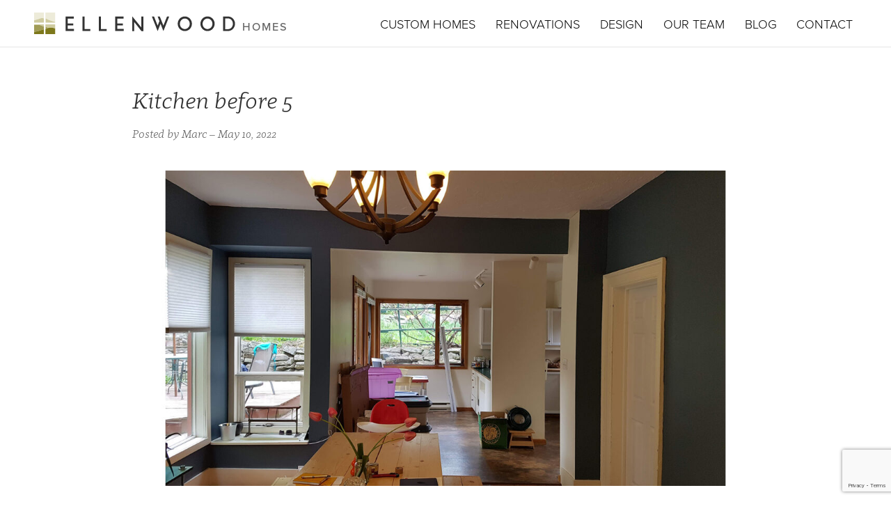

--- FILE ---
content_type: text/html; charset=UTF-8
request_url: https://ellenwoodhomes.ca/renovations/heritage-kitchen-renovation/20190514_091930-3/
body_size: 8483
content:
<!DOCTYPE HTML> 
<html lang="en-US">
<head>

<link rel="stylesheet" href="https://ellenwoodhomes.ca/wp-content/themes/ellenwood_v1.0/style.css" type="text/css" media="all" />
	
<title>Ellenwood Homes</title>

<meta http-equiv="Content-Type" content="text/html; charset=UTF-8" />
<meta name="viewport" content="width=device-width, initial-scale=1, maximum-scale=1">
	
<!-- START Typekit -->
<script src="https://use.typekit.net/dvb8egg.js"></script>
<script>try{Typekit.load({ async: true });}catch(e){}</script>
<!-- END Typekit -->

<!--[if lt IE 9]>
<script src="http://html5shiv.googlecode.com/svn/trunk/html5.js"></script>
<![endif]-->
	
<meta name='robots' content='index, follow, max-image-preview:large, max-snippet:-1, max-video-preview:-1' />
	<style>img:is([sizes="auto" i], [sizes^="auto," i]) { contain-intrinsic-size: 3000px 1500px }</style>
	
	<!-- This site is optimized with the Yoast SEO plugin v25.2 - https://yoast.com/wordpress/plugins/seo/ -->
	<link rel="canonical" href="https://ellenwoodhomes.ca/renovations/heritage-kitchen-renovation/20190514_091930-3/" />
	<meta property="og:locale" content="en_US" />
	<meta property="og:type" content="article" />
	<meta property="og:title" content="Kitchen before 5 - Ellenwood Homes" />
	<meta property="og:url" content="https://ellenwoodhomes.ca/renovations/heritage-kitchen-renovation/20190514_091930-3/" />
	<meta property="og:site_name" content="Ellenwood Homes" />
	<meta property="article:modified_time" content="2022-06-08T19:51:14+00:00" />
	<meta property="og:image" content="https://ellenwoodhomes.ca/renovations/heritage-kitchen-renovation/20190514_091930-3" />
	<meta property="og:image:width" content="2000" />
	<meta property="og:image:height" content="1006" />
	<meta property="og:image:type" content="image/jpeg" />
	<meta name="twitter:card" content="summary_large_image" />
	<script type="application/ld+json" class="yoast-schema-graph">{"@context":"https://schema.org","@graph":[{"@type":"WebPage","@id":"https://ellenwoodhomes.ca/renovations/heritage-kitchen-renovation/20190514_091930-3/","url":"https://ellenwoodhomes.ca/renovations/heritage-kitchen-renovation/20190514_091930-3/","name":"Kitchen before 5 - Ellenwood Homes","isPartOf":{"@id":"https://ellenwoodhomes.ca/#website"},"primaryImageOfPage":{"@id":"https://ellenwoodhomes.ca/renovations/heritage-kitchen-renovation/20190514_091930-3/#primaryimage"},"image":{"@id":"https://ellenwoodhomes.ca/renovations/heritage-kitchen-renovation/20190514_091930-3/#primaryimage"},"thumbnailUrl":"https://ellenwoodhomes.ca/wp-content/uploads/2022/03/20190514_091930-2.jpg","datePublished":"2022-05-10T21:36:52+00:00","dateModified":"2022-06-08T19:51:14+00:00","breadcrumb":{"@id":"https://ellenwoodhomes.ca/renovations/heritage-kitchen-renovation/20190514_091930-3/#breadcrumb"},"inLanguage":"en-US","potentialAction":[{"@type":"ReadAction","target":["https://ellenwoodhomes.ca/renovations/heritage-kitchen-renovation/20190514_091930-3/"]}]},{"@type":"ImageObject","inLanguage":"en-US","@id":"https://ellenwoodhomes.ca/renovations/heritage-kitchen-renovation/20190514_091930-3/#primaryimage","url":"https://ellenwoodhomes.ca/wp-content/uploads/2022/03/20190514_091930-2.jpg","contentUrl":"https://ellenwoodhomes.ca/wp-content/uploads/2022/03/20190514_091930-2.jpg","width":2000,"height":1006},{"@type":"BreadcrumbList","@id":"https://ellenwoodhomes.ca/renovations/heritage-kitchen-renovation/20190514_091930-3/#breadcrumb","itemListElement":[{"@type":"ListItem","position":1,"name":"Home","item":"https://ellenwoodhomes.ca/"},{"@type":"ListItem","position":2,"name":"Heritage Harmony","item":"https://ellenwoodhomes.ca/renovations/heritage-kitchen-renovation/"},{"@type":"ListItem","position":3,"name":"Kitchen before 5"}]},{"@type":"WebSite","@id":"https://ellenwoodhomes.ca/#website","url":"https://ellenwoodhomes.ca/","name":"Ellenwood Homes","description":"Innovation Efficiency Cooperation","potentialAction":[{"@type":"SearchAction","target":{"@type":"EntryPoint","urlTemplate":"https://ellenwoodhomes.ca/?s={search_term_string}"},"query-input":{"@type":"PropertyValueSpecification","valueRequired":true,"valueName":"search_term_string"}}],"inLanguage":"en-US"}]}</script>
	<!-- / Yoast SEO plugin. -->


<link rel='dns-prefetch' href='//ajax.googleapis.com' />
<link rel='dns-prefetch' href='//www.google.com' />
<link rel='dns-prefetch' href='//www.googletagmanager.com' />
<link rel="alternate" type="application/rss+xml" title="Ellenwood Homes &raquo; Feed" href="https://ellenwoodhomes.ca/feed/" />
<link rel="alternate" type="application/rss+xml" title="Ellenwood Homes &raquo; Comments Feed" href="https://ellenwoodhomes.ca/comments/feed/" />
<script type="text/javascript">
/* <![CDATA[ */
window._wpemojiSettings = {"baseUrl":"https:\/\/s.w.org\/images\/core\/emoji\/16.0.1\/72x72\/","ext":".png","svgUrl":"https:\/\/s.w.org\/images\/core\/emoji\/16.0.1\/svg\/","svgExt":".svg","source":{"concatemoji":"https:\/\/ellenwoodhomes.ca\/wp-includes\/js\/wp-emoji-release.min.js?ver=f654f0e6194780a64b3570f7de04eca6"}};
/*! This file is auto-generated */
!function(s,n){var o,i,e;function c(e){try{var t={supportTests:e,timestamp:(new Date).valueOf()};sessionStorage.setItem(o,JSON.stringify(t))}catch(e){}}function p(e,t,n){e.clearRect(0,0,e.canvas.width,e.canvas.height),e.fillText(t,0,0);var t=new Uint32Array(e.getImageData(0,0,e.canvas.width,e.canvas.height).data),a=(e.clearRect(0,0,e.canvas.width,e.canvas.height),e.fillText(n,0,0),new Uint32Array(e.getImageData(0,0,e.canvas.width,e.canvas.height).data));return t.every(function(e,t){return e===a[t]})}function u(e,t){e.clearRect(0,0,e.canvas.width,e.canvas.height),e.fillText(t,0,0);for(var n=e.getImageData(16,16,1,1),a=0;a<n.data.length;a++)if(0!==n.data[a])return!1;return!0}function f(e,t,n,a){switch(t){case"flag":return n(e,"\ud83c\udff3\ufe0f\u200d\u26a7\ufe0f","\ud83c\udff3\ufe0f\u200b\u26a7\ufe0f")?!1:!n(e,"\ud83c\udde8\ud83c\uddf6","\ud83c\udde8\u200b\ud83c\uddf6")&&!n(e,"\ud83c\udff4\udb40\udc67\udb40\udc62\udb40\udc65\udb40\udc6e\udb40\udc67\udb40\udc7f","\ud83c\udff4\u200b\udb40\udc67\u200b\udb40\udc62\u200b\udb40\udc65\u200b\udb40\udc6e\u200b\udb40\udc67\u200b\udb40\udc7f");case"emoji":return!a(e,"\ud83e\udedf")}return!1}function g(e,t,n,a){var r="undefined"!=typeof WorkerGlobalScope&&self instanceof WorkerGlobalScope?new OffscreenCanvas(300,150):s.createElement("canvas"),o=r.getContext("2d",{willReadFrequently:!0}),i=(o.textBaseline="top",o.font="600 32px Arial",{});return e.forEach(function(e){i[e]=t(o,e,n,a)}),i}function t(e){var t=s.createElement("script");t.src=e,t.defer=!0,s.head.appendChild(t)}"undefined"!=typeof Promise&&(o="wpEmojiSettingsSupports",i=["flag","emoji"],n.supports={everything:!0,everythingExceptFlag:!0},e=new Promise(function(e){s.addEventListener("DOMContentLoaded",e,{once:!0})}),new Promise(function(t){var n=function(){try{var e=JSON.parse(sessionStorage.getItem(o));if("object"==typeof e&&"number"==typeof e.timestamp&&(new Date).valueOf()<e.timestamp+604800&&"object"==typeof e.supportTests)return e.supportTests}catch(e){}return null}();if(!n){if("undefined"!=typeof Worker&&"undefined"!=typeof OffscreenCanvas&&"undefined"!=typeof URL&&URL.createObjectURL&&"undefined"!=typeof Blob)try{var e="postMessage("+g.toString()+"("+[JSON.stringify(i),f.toString(),p.toString(),u.toString()].join(",")+"));",a=new Blob([e],{type:"text/javascript"}),r=new Worker(URL.createObjectURL(a),{name:"wpTestEmojiSupports"});return void(r.onmessage=function(e){c(n=e.data),r.terminate(),t(n)})}catch(e){}c(n=g(i,f,p,u))}t(n)}).then(function(e){for(var t in e)n.supports[t]=e[t],n.supports.everything=n.supports.everything&&n.supports[t],"flag"!==t&&(n.supports.everythingExceptFlag=n.supports.everythingExceptFlag&&n.supports[t]);n.supports.everythingExceptFlag=n.supports.everythingExceptFlag&&!n.supports.flag,n.DOMReady=!1,n.readyCallback=function(){n.DOMReady=!0}}).then(function(){return e}).then(function(){var e;n.supports.everything||(n.readyCallback(),(e=n.source||{}).concatemoji?t(e.concatemoji):e.wpemoji&&e.twemoji&&(t(e.twemoji),t(e.wpemoji)))}))}((window,document),window._wpemojiSettings);
/* ]]> */
</script>
<style id='wp-emoji-styles-inline-css' type='text/css'>

	img.wp-smiley, img.emoji {
		display: inline !important;
		border: none !important;
		box-shadow: none !important;
		height: 1em !important;
		width: 1em !important;
		margin: 0 0.07em !important;
		vertical-align: -0.1em !important;
		background: none !important;
		padding: 0 !important;
	}
</style>
<link rel='stylesheet' id='wp-block-library-css' href='https://ellenwoodhomes.ca/wp-includes/css/dist/block-library/style.min.css?ver=f654f0e6194780a64b3570f7de04eca6' type='text/css' media='all' />
<style id='classic-theme-styles-inline-css' type='text/css'>
/*! This file is auto-generated */
.wp-block-button__link{color:#fff;background-color:#32373c;border-radius:9999px;box-shadow:none;text-decoration:none;padding:calc(.667em + 2px) calc(1.333em + 2px);font-size:1.125em}.wp-block-file__button{background:#32373c;color:#fff;text-decoration:none}
</style>
<style id='global-styles-inline-css' type='text/css'>
:root{--wp--preset--aspect-ratio--square: 1;--wp--preset--aspect-ratio--4-3: 4/3;--wp--preset--aspect-ratio--3-4: 3/4;--wp--preset--aspect-ratio--3-2: 3/2;--wp--preset--aspect-ratio--2-3: 2/3;--wp--preset--aspect-ratio--16-9: 16/9;--wp--preset--aspect-ratio--9-16: 9/16;--wp--preset--color--black: #000000;--wp--preset--color--cyan-bluish-gray: #abb8c3;--wp--preset--color--white: #ffffff;--wp--preset--color--pale-pink: #f78da7;--wp--preset--color--vivid-red: #cf2e2e;--wp--preset--color--luminous-vivid-orange: #ff6900;--wp--preset--color--luminous-vivid-amber: #fcb900;--wp--preset--color--light-green-cyan: #7bdcb5;--wp--preset--color--vivid-green-cyan: #00d084;--wp--preset--color--pale-cyan-blue: #8ed1fc;--wp--preset--color--vivid-cyan-blue: #0693e3;--wp--preset--color--vivid-purple: #9b51e0;--wp--preset--gradient--vivid-cyan-blue-to-vivid-purple: linear-gradient(135deg,rgba(6,147,227,1) 0%,rgb(155,81,224) 100%);--wp--preset--gradient--light-green-cyan-to-vivid-green-cyan: linear-gradient(135deg,rgb(122,220,180) 0%,rgb(0,208,130) 100%);--wp--preset--gradient--luminous-vivid-amber-to-luminous-vivid-orange: linear-gradient(135deg,rgba(252,185,0,1) 0%,rgba(255,105,0,1) 100%);--wp--preset--gradient--luminous-vivid-orange-to-vivid-red: linear-gradient(135deg,rgba(255,105,0,1) 0%,rgb(207,46,46) 100%);--wp--preset--gradient--very-light-gray-to-cyan-bluish-gray: linear-gradient(135deg,rgb(238,238,238) 0%,rgb(169,184,195) 100%);--wp--preset--gradient--cool-to-warm-spectrum: linear-gradient(135deg,rgb(74,234,220) 0%,rgb(151,120,209) 20%,rgb(207,42,186) 40%,rgb(238,44,130) 60%,rgb(251,105,98) 80%,rgb(254,248,76) 100%);--wp--preset--gradient--blush-light-purple: linear-gradient(135deg,rgb(255,206,236) 0%,rgb(152,150,240) 100%);--wp--preset--gradient--blush-bordeaux: linear-gradient(135deg,rgb(254,205,165) 0%,rgb(254,45,45) 50%,rgb(107,0,62) 100%);--wp--preset--gradient--luminous-dusk: linear-gradient(135deg,rgb(255,203,112) 0%,rgb(199,81,192) 50%,rgb(65,88,208) 100%);--wp--preset--gradient--pale-ocean: linear-gradient(135deg,rgb(255,245,203) 0%,rgb(182,227,212) 50%,rgb(51,167,181) 100%);--wp--preset--gradient--electric-grass: linear-gradient(135deg,rgb(202,248,128) 0%,rgb(113,206,126) 100%);--wp--preset--gradient--midnight: linear-gradient(135deg,rgb(2,3,129) 0%,rgb(40,116,252) 100%);--wp--preset--font-size--small: 13px;--wp--preset--font-size--medium: 20px;--wp--preset--font-size--large: 36px;--wp--preset--font-size--x-large: 42px;--wp--preset--spacing--20: 0.44rem;--wp--preset--spacing--30: 0.67rem;--wp--preset--spacing--40: 1rem;--wp--preset--spacing--50: 1.5rem;--wp--preset--spacing--60: 2.25rem;--wp--preset--spacing--70: 3.38rem;--wp--preset--spacing--80: 5.06rem;--wp--preset--shadow--natural: 6px 6px 9px rgba(0, 0, 0, 0.2);--wp--preset--shadow--deep: 12px 12px 50px rgba(0, 0, 0, 0.4);--wp--preset--shadow--sharp: 6px 6px 0px rgba(0, 0, 0, 0.2);--wp--preset--shadow--outlined: 6px 6px 0px -3px rgba(255, 255, 255, 1), 6px 6px rgba(0, 0, 0, 1);--wp--preset--shadow--crisp: 6px 6px 0px rgba(0, 0, 0, 1);}:where(.is-layout-flex){gap: 0.5em;}:where(.is-layout-grid){gap: 0.5em;}body .is-layout-flex{display: flex;}.is-layout-flex{flex-wrap: wrap;align-items: center;}.is-layout-flex > :is(*, div){margin: 0;}body .is-layout-grid{display: grid;}.is-layout-grid > :is(*, div){margin: 0;}:where(.wp-block-columns.is-layout-flex){gap: 2em;}:where(.wp-block-columns.is-layout-grid){gap: 2em;}:where(.wp-block-post-template.is-layout-flex){gap: 1.25em;}:where(.wp-block-post-template.is-layout-grid){gap: 1.25em;}.has-black-color{color: var(--wp--preset--color--black) !important;}.has-cyan-bluish-gray-color{color: var(--wp--preset--color--cyan-bluish-gray) !important;}.has-white-color{color: var(--wp--preset--color--white) !important;}.has-pale-pink-color{color: var(--wp--preset--color--pale-pink) !important;}.has-vivid-red-color{color: var(--wp--preset--color--vivid-red) !important;}.has-luminous-vivid-orange-color{color: var(--wp--preset--color--luminous-vivid-orange) !important;}.has-luminous-vivid-amber-color{color: var(--wp--preset--color--luminous-vivid-amber) !important;}.has-light-green-cyan-color{color: var(--wp--preset--color--light-green-cyan) !important;}.has-vivid-green-cyan-color{color: var(--wp--preset--color--vivid-green-cyan) !important;}.has-pale-cyan-blue-color{color: var(--wp--preset--color--pale-cyan-blue) !important;}.has-vivid-cyan-blue-color{color: var(--wp--preset--color--vivid-cyan-blue) !important;}.has-vivid-purple-color{color: var(--wp--preset--color--vivid-purple) !important;}.has-black-background-color{background-color: var(--wp--preset--color--black) !important;}.has-cyan-bluish-gray-background-color{background-color: var(--wp--preset--color--cyan-bluish-gray) !important;}.has-white-background-color{background-color: var(--wp--preset--color--white) !important;}.has-pale-pink-background-color{background-color: var(--wp--preset--color--pale-pink) !important;}.has-vivid-red-background-color{background-color: var(--wp--preset--color--vivid-red) !important;}.has-luminous-vivid-orange-background-color{background-color: var(--wp--preset--color--luminous-vivid-orange) !important;}.has-luminous-vivid-amber-background-color{background-color: var(--wp--preset--color--luminous-vivid-amber) !important;}.has-light-green-cyan-background-color{background-color: var(--wp--preset--color--light-green-cyan) !important;}.has-vivid-green-cyan-background-color{background-color: var(--wp--preset--color--vivid-green-cyan) !important;}.has-pale-cyan-blue-background-color{background-color: var(--wp--preset--color--pale-cyan-blue) !important;}.has-vivid-cyan-blue-background-color{background-color: var(--wp--preset--color--vivid-cyan-blue) !important;}.has-vivid-purple-background-color{background-color: var(--wp--preset--color--vivid-purple) !important;}.has-black-border-color{border-color: var(--wp--preset--color--black) !important;}.has-cyan-bluish-gray-border-color{border-color: var(--wp--preset--color--cyan-bluish-gray) !important;}.has-white-border-color{border-color: var(--wp--preset--color--white) !important;}.has-pale-pink-border-color{border-color: var(--wp--preset--color--pale-pink) !important;}.has-vivid-red-border-color{border-color: var(--wp--preset--color--vivid-red) !important;}.has-luminous-vivid-orange-border-color{border-color: var(--wp--preset--color--luminous-vivid-orange) !important;}.has-luminous-vivid-amber-border-color{border-color: var(--wp--preset--color--luminous-vivid-amber) !important;}.has-light-green-cyan-border-color{border-color: var(--wp--preset--color--light-green-cyan) !important;}.has-vivid-green-cyan-border-color{border-color: var(--wp--preset--color--vivid-green-cyan) !important;}.has-pale-cyan-blue-border-color{border-color: var(--wp--preset--color--pale-cyan-blue) !important;}.has-vivid-cyan-blue-border-color{border-color: var(--wp--preset--color--vivid-cyan-blue) !important;}.has-vivid-purple-border-color{border-color: var(--wp--preset--color--vivid-purple) !important;}.has-vivid-cyan-blue-to-vivid-purple-gradient-background{background: var(--wp--preset--gradient--vivid-cyan-blue-to-vivid-purple) !important;}.has-light-green-cyan-to-vivid-green-cyan-gradient-background{background: var(--wp--preset--gradient--light-green-cyan-to-vivid-green-cyan) !important;}.has-luminous-vivid-amber-to-luminous-vivid-orange-gradient-background{background: var(--wp--preset--gradient--luminous-vivid-amber-to-luminous-vivid-orange) !important;}.has-luminous-vivid-orange-to-vivid-red-gradient-background{background: var(--wp--preset--gradient--luminous-vivid-orange-to-vivid-red) !important;}.has-very-light-gray-to-cyan-bluish-gray-gradient-background{background: var(--wp--preset--gradient--very-light-gray-to-cyan-bluish-gray) !important;}.has-cool-to-warm-spectrum-gradient-background{background: var(--wp--preset--gradient--cool-to-warm-spectrum) !important;}.has-blush-light-purple-gradient-background{background: var(--wp--preset--gradient--blush-light-purple) !important;}.has-blush-bordeaux-gradient-background{background: var(--wp--preset--gradient--blush-bordeaux) !important;}.has-luminous-dusk-gradient-background{background: var(--wp--preset--gradient--luminous-dusk) !important;}.has-pale-ocean-gradient-background{background: var(--wp--preset--gradient--pale-ocean) !important;}.has-electric-grass-gradient-background{background: var(--wp--preset--gradient--electric-grass) !important;}.has-midnight-gradient-background{background: var(--wp--preset--gradient--midnight) !important;}.has-small-font-size{font-size: var(--wp--preset--font-size--small) !important;}.has-medium-font-size{font-size: var(--wp--preset--font-size--medium) !important;}.has-large-font-size{font-size: var(--wp--preset--font-size--large) !important;}.has-x-large-font-size{font-size: var(--wp--preset--font-size--x-large) !important;}
:where(.wp-block-post-template.is-layout-flex){gap: 1.25em;}:where(.wp-block-post-template.is-layout-grid){gap: 1.25em;}
:where(.wp-block-columns.is-layout-flex){gap: 2em;}:where(.wp-block-columns.is-layout-grid){gap: 2em;}
:root :where(.wp-block-pullquote){font-size: 1.5em;line-height: 1.6;}
</style>
<link rel='stylesheet' id='slb_core-css' href='https://ellenwoodhomes.ca/wp-content/plugins/simple-lightbox/client/css/app.css?ver=2.9.4' type='text/css' media='all' />
<script type="text/javascript" src="https://ajax.googleapis.com/ajax/libs/jquery/1.12.0/jquery.min.js?ver=1.12.0" id="jquery-js"></script>

<!-- Google tag (gtag.js) snippet added by Site Kit -->
<!-- Google Analytics snippet added by Site Kit -->
<script type="text/javascript" src="https://www.googletagmanager.com/gtag/js?id=G-1DSTM1M4TB" id="google_gtagjs-js" async></script>
<script type="text/javascript" id="google_gtagjs-js-after">
/* <![CDATA[ */
window.dataLayer = window.dataLayer || [];function gtag(){dataLayer.push(arguments);}
gtag("set","linker",{"domains":["ellenwoodhomes.ca"]});
gtag("js", new Date());
gtag("set", "developer_id.dZTNiMT", true);
gtag("config", "G-1DSTM1M4TB");
/* ]]> */
</script>
<link rel="https://api.w.org/" href="https://ellenwoodhomes.ca/wp-json/" /><link rel="alternate" title="JSON" type="application/json" href="https://ellenwoodhomes.ca/wp-json/wp/v2/media/3414" /><link rel='shortlink' href='https://ellenwoodhomes.ca/?p=3414' />
<link rel="alternate" title="oEmbed (JSON)" type="application/json+oembed" href="https://ellenwoodhomes.ca/wp-json/oembed/1.0/embed?url=https%3A%2F%2Fellenwoodhomes.ca%2Frenovations%2Fheritage-kitchen-renovation%2F20190514_091930-3%2F" />
<link rel="alternate" title="oEmbed (XML)" type="text/xml+oembed" href="https://ellenwoodhomes.ca/wp-json/oembed/1.0/embed?url=https%3A%2F%2Fellenwoodhomes.ca%2Frenovations%2Fheritage-kitchen-renovation%2F20190514_091930-3%2F&#038;format=xml" />
<meta name="generator" content="Site Kit by Google 1.170.0" /><script type="text/javascript">
(function(url){
	if(/(?:Chrome\/26\.0\.1410\.63 Safari\/537\.31|WordfenceTestMonBot)/.test(navigator.userAgent)){ return; }
	var addEvent = function(evt, handler) {
		if (window.addEventListener) {
			document.addEventListener(evt, handler, false);
		} else if (window.attachEvent) {
			document.attachEvent('on' + evt, handler);
		}
	};
	var removeEvent = function(evt, handler) {
		if (window.removeEventListener) {
			document.removeEventListener(evt, handler, false);
		} else if (window.detachEvent) {
			document.detachEvent('on' + evt, handler);
		}
	};
	var evts = 'contextmenu dblclick drag dragend dragenter dragleave dragover dragstart drop keydown keypress keyup mousedown mousemove mouseout mouseover mouseup mousewheel scroll'.split(' ');
	var logHuman = function() {
		if (window.wfLogHumanRan) { return; }
		window.wfLogHumanRan = true;
		var wfscr = document.createElement('script');
		wfscr.type = 'text/javascript';
		wfscr.async = true;
		wfscr.src = url + '&r=' + Math.random();
		(document.getElementsByTagName('head')[0]||document.getElementsByTagName('body')[0]).appendChild(wfscr);
		for (var i = 0; i < evts.length; i++) {
			removeEvent(evts[i], logHuman);
		}
	};
	for (var i = 0; i < evts.length; i++) {
		addEvent(evts[i], logHuman);
	}
})('//ellenwoodhomes.ca/?wordfence_lh=1&hid=34682E2526A858C1C5088534AFDDB889');
</script>	<link rel="Shortcut Icon" type="image/x-icon" href="https://ellenwoodhomes.ca/wp-content/themes/ellenwood_v1.0/images/favicon.ico" />
    <link rel="apple-touch-icon-precomposed" sizes="144x144" href="https://ellenwoodhomes.ca/wp-content/themes/ellenwood_v1.0/images/apple-touch-icon-144x144.png" />
    <link rel="apple-touch-icon-precomposed" sizes="152x152" href="https://ellenwoodhomes.ca/wp-content/themes/ellenwood_v1.0/images/apple-touch-icon-152x152.png" />
    <link rel="icon" type="image/png" href="https://ellenwoodhomes.ca/wp-content/themes/ellenwood_v1.0/images/favicon-32x32.png" sizes="32x32" />
    <link rel="icon" type="image/png" href="https://ellenwoodhomes.ca/wp-content/themes/ellenwood_v1.0/images/favicon-16x16.png" sizes="16x16" />
<meta name="p:domain_verify" content="52a8e7a7e4655e340858d4e215350dde"/>
</head>

<body class="attachment wp-singular attachment-template-default single single-attachment postid-3414 attachmentid-3414 attachment-jpeg wp-theme-ellenwood_v10">
	
	<div id="page_top"></div>
	
	<header role="banner" class="global container">
    	
    	<div class="inner_header_wrap row">
    	
        	<div class="logo_wrap row">
    	
                
<a class="logo" href="https://ellenwoodhomes.ca">
    <img 
        src="https://ellenwoodhomes.ca/wp-content/themes/ellenwood_v1.0/images/logo.svg" 
        onerror="this.src='https://ellenwoodhomes.ca/wp-content/themes/ellenwood_v1.0/images/logo.png'" 
        alt=""
    />
    <span>HOMES</span>
</a>	
                
        	</div><!-- logo_wrap -->
        	    
        	<a class="toggle icon-menu" href="#page_top">
            	<span class="screen_reader_text">Menu</span>
            </a>
        
    	</div><!-- inner_header_wrap -->
    	    
    	<div id="global_nav_wrap" class="global_nav_wrap row">
		
            <nav id="global_nav" class="global group">
					<ul id="menu-global-nav" class="menu group"><li id="menu-item-3104" class="menu-item menu-item-type-custom menu-item-object-custom menu-item-3104"><a href="/custom_homes">Custom Homes</a></li>
<li id="menu-item-3106" class="menu-item menu-item-type-custom menu-item-object-custom menu-item-3106"><a href="/renovations">Renovations</a></li>
<li id="menu-item-3105" class="menu-item menu-item-type-custom menu-item-object-custom menu-item-3105"><a href="/design">Design</a></li>
<li id="menu-item-2947" class="menu-item menu-item-type-post_type menu-item-object-page menu-item-2947"><a href="https://ellenwoodhomes.ca/our-team/">Our Team</a></li>
<li id="menu-item-1995" class="menu-item menu-item-type-post_type menu-item-object-page current_page_parent menu-item-1995"><a href="https://ellenwoodhomes.ca/blog-news/">Blog</a></li>
<li id="menu-item-2003" class="menu-item menu-item-type-post_type menu-item-object-page menu-item-2003"><a href="https://ellenwoodhomes.ca/contact/">Contact</a></li>
</ul>	</nav><!-- global -->            
    	</div> <!-- nav_wrap -->
    	    
    </header><!-- global -->
    	
    
<main role="main" class="row">
	
	<section class="content_wrap row">
            
        <div class="inner_content_wrap container container_medium">

                        
                	<article class="container container_medium post-3414 attachment type-attachment status-inherit hentry">
                    
                    <div class="entry_wrap row">
                	
                        	<h1>Kitchen before 5</h1>
                        	
                        	<p class="post_meta">Posted by Marc &ndash; May 10, 2022</p>
                        	
                        	<div class="the_content row">
                        		
                        		<p class="attachment"><img fetchpriority="high" decoding="async" width="1200" height="604" src="https://ellenwoodhomes.ca/wp-content/uploads/2022/03/20190514_091930-2-1200x604.jpg" class="attachment-medium size-medium" alt="" srcset="https://ellenwoodhomes.ca/wp-content/uploads/2022/03/20190514_091930-2-1200x604.jpg 1200w, https://ellenwoodhomes.ca/wp-content/uploads/2022/03/20190514_091930-2-1536x773.jpg 1536w, https://ellenwoodhomes.ca/wp-content/uploads/2022/03/20190514_091930-2-300x151.jpg 300w, https://ellenwoodhomes.ca/wp-content/uploads/2022/03/20190514_091930-2.jpg 2000w" sizes="(max-width: 1200px) 100vw, 1200px" /></a></p>
                        		
                        	</div><!-- the_content -->
                    
                    </div><!-- entry_wrap -->
                	
                </article><!-- post_ID -->
            
                        
        </div><!-- content_wrap -->
		
	</section><!-- content_wrap -->
	
</main>

<footer class="global_footer_wrap row">
    
    <section id="about" class="content_wrap about_wrap row">
        
                
        <div class="action_wrap container">
    
    <div class="centered_content row">

        <a class="button button_medium" href="/contact">Contact Us</a>
        
    </div><!-- centered_content -->
    
</div><!-- action_wrap -->        
        <nav class="social container container_medium">
    
    <div class="footer_logo_section">

	<a class="footer_logo" href="http://www.houzz.com/pro/ellenwoodhomes/ellenwood-homes-ltd" target="_blank">
		<img 
			src="https://ellenwoodhomes.ca/wp-content/themes/ellenwood_v1.0/images/houzz-logo.svg" 
			onerror="this.src='https://ellenwoodhomes.ca/wp-content/themes/ellenwood_v1.0/images/houzz-logo.png'" 
			alt="Find us on Houzz"
		/>
		<span class="screen_reader_text">Houzz</span>
	</a>

	<a class="footer_logo" href="https://www.buildwithrise.com/pros/5bc613e9ae199d7bce46b604/ellenwood-homes" target="_blank">
		<img 
			src="https://ellenwoodhomes.ca/wp-content/themes/ellenwood_v1.0/images/rise_logo.png" 
			alt="Find us on Rise"
		/>
		<span class="screen_reader_text">Rise</span>
	</a>
	
	<a class="footer_logo" href="https://www.bbb.org/ca/bc/nelson/profile/home-builders/ellenwood-homes-ltd-0037-1287521" target="_blank">
		<img 
			src="https://ellenwoodhomes.ca/wp-content/themes/ellenwood_v1.0/images/ab-seal-hor-black.png" 
			alt="A Better Business Bureau member"
		/>
		<span class="screen_reader_text">Better Buisness Bureau</span>
	</a>
	
</div>	    
					<ul id="menu-social-nav" class="menu group"><li id="menu-item-2140" class="icon-facebook wrap_text menu-item menu-item-type-custom menu-item-object-custom menu-item-2140"><a target="_blank" rel="me" href="https://www.facebook.com/EllenwoodHomes/">Facebook</a></li>
<li id="menu-item-2150" class="icon-instagram wrap_text menu-item menu-item-type-custom menu-item-object-custom menu-item-2150"><a target="_blank" rel="me" href="https://instagram.com/ellenwood_homes/">Instagram</a></li>
</ul>	</nav><!-- social -->        
        

    
        <div class="testimonial_wrap inner_content_wrap container container_medium">
    
            <blockquote class="row post-2494 testimonials type-testimonials status-publish hentry">
                
                <p>Our newly-purchased home was built in &#8217;93 and when the realtor arranged a first showing in late 2016, my wife said, &#8220;This place has potential value but it needs a serious updating&#8221;.  At the same time, I kept thinking, &#8220;I think this house has good bones&#8221;.  So we bought it, moved into it and embarked on updating it with the help of Lara and Marc from Ellenwood Homes.  All excellent decisions.</p>
<p>Lara is educated and experienced in building and furniture design; Marc in construction and budgeting.  Add to that the varied skills of their main onsite contractors, Corey and Scott.  What a team!  We&#8217;ve never known better and if we were to tackle another job like this we&#8217;d choose these folks again&#8230;in a flash!</p>
<p>After a winter of renovating and selecting of new furniture &#8211; all guided by our team, we are totally thrilled with the outcome.  On top of that, we&#8217;ve gained very good friends in the process&#8230;</p>
<p>Mike and Nancy<br />
at Allendell in Harrop</p>
                
                <cite>Nancy and Mike B., Harrop</cite>
            	
            </blockquote>
            
            <div class="action_wrap">
            
            	<a class="text_link" href="/testimonials">Client testimonials...</a>
            
            </div>

                
    </div>
    

    </section><!-- design_wrap -->
    
    <section class="certification_wrap row">

        
    
    
<article class="container container_medium post-2039 page type-page status-publish hentry">
	
    	<h1>Certification</h1>
    	
    	<div class="the_content row">
    		
    		<p><a href="http://www.chba.ca/" target="_blank" rel="noopener noreferrer"><img loading="lazy" decoding="async" class="alignnone wp-image-2055 size-full" title="Canadian Home Builder' Association" src="/wp-content/uploads/2015/12/canadian-home-builders-association.jpg" alt="Canadian Home Builder' Association" width="476" height="232"></a><a href="http://www.progwar.com/warranty" target="_blank" rel="noopener noreferrer"><img loading="lazy" decoding="async" class="alignnone wp-image-2051" title="Pacific Home Warranty" src="/wp-content/uploads/2015/12/pacific-home-warranty.jpg" alt="Pacific Home Warranty" width="464" height="262"></a><a href="https://www.bchousing.org/licensing-consumer-services/new-homes/home-warranty-insurance-new-homes" target="_blank" rel="noopener noreferrer"><img loading="lazy" decoding="async" class="alignnone wp-image-2048 size-full" title="2-5-10 Year Warranty" src="/wp-content/uploads/2015/12/2-5-10-year-warranty.jpg" alt="2-5-10 Year Warranty" width="464" height="262"></a><a href="http://www.idibc.org/" target="_blank" rel="noopener noreferrer"><img loading="lazy" decoding="async" class="alignnone wp-image-2050 size-full" title="Interior Designers Institute of BC" src="/wp-content/uploads/2015/12/interior-designers-institute.jpg" alt="Interior Designers Institute of BC" width="464" height="262"></a></p>
    		
    	</div><!-- the_content -->
	
</article><!-- post_ID -->


    </section><!-- design_wrap -->
	
	<section class="copyright_wrap row">
	
		<div class="container">
		
			<p>&copy; 2026 Ellenwood Homes<span>&nbsp;&nbsp;|&nbsp;&nbsp;</span>All Rights Reserved</p>
			
		</div>
		
	</section><!-- connect_nav_wrap -->
	
</footer><!-- global_footer_wrap -->

<script type="speculationrules">
{"prefetch":[{"source":"document","where":{"and":[{"href_matches":"\/*"},{"not":{"href_matches":["\/wp-*.php","\/wp-admin\/*","\/wp-content\/uploads\/*","\/wp-content\/*","\/wp-content\/plugins\/*","\/wp-content\/themes\/ellenwood_v1.0\/*","\/*\\?(.+)"]}},{"not":{"selector_matches":"a[rel~=\"nofollow\"]"}},{"not":{"selector_matches":".no-prefetch, .no-prefetch a"}}]},"eagerness":"conservative"}]}
</script>
<script type="text/javascript" src="https://ellenwoodhomes.ca/wp-includes/js/imagesloaded.min.js?ver=5.0.0" id="imagesloaded-js"></script>
<script type="text/javascript" src="https://ellenwoodhomes.ca/wp-includes/js/masonry.min.js?ver=4.2.2" id="masonry-js"></script>
<script type="text/javascript" src="https://ellenwoodhomes.ca/wp-content/themes/ellenwood_v1.0/js/theme-scripts-min.js?ver=1.0" id="theme-scripts-js"></script>
<script type="text/javascript" id="gforms_recaptcha_recaptcha-js-extra">
/* <![CDATA[ */
var gforms_recaptcha_recaptcha_strings = {"site_key":"6LdZ3VMrAAAAAIcdyXOMMSdkqhg1m4KPJi8g1gK9","ajaxurl":"https:\/\/ellenwoodhomes.ca\/wp-admin\/admin-ajax.php","nonce":"e0defb44ac"};
/* ]]> */
</script>
<script type="text/javascript" src="https://www.google.com/recaptcha/api.js?render=6LdZ3VMrAAAAAIcdyXOMMSdkqhg1m4KPJi8g1gK9&amp;ver=1.6.0" id="gforms_recaptcha_recaptcha-js"></script>
<script type="text/javascript" id="slb_context">/* <![CDATA[ */if ( !!window.jQuery ) {(function($){$(document).ready(function(){if ( !!window.SLB ) { {$.extend(SLB, {"context":["public","user_guest"]});} }})})(jQuery);}/* ]]> */</script>

<!-- google analytics -->
<script>
  (function(i,s,o,g,r,a,m){i['GoogleAnalyticsObject']=r;i[r]=i[r]||function(){
  (i[r].q=i[r].q||[]).push(arguments)},i[r].l=1*new Date();a=s.createElement(o),
  m=s.getElementsByTagName(o)[0];a.async=1;a.src=g;m.parentNode.insertBefore(a,m)
  })(window,document,'script','https://www.google-analytics.com/analytics.js','ga');

  ga('create', 'UA-60318168-1', 'auto');
  ga('send', 'pageview');

</script>
<!-- google analytics -->


</body>
</html>



--- FILE ---
content_type: text/html; charset=utf-8
request_url: https://www.google.com/recaptcha/api2/anchor?ar=1&k=6LdZ3VMrAAAAAIcdyXOMMSdkqhg1m4KPJi8g1gK9&co=aHR0cHM6Ly9lbGxlbndvb2Rob21lcy5jYTo0NDM.&hl=en&v=PoyoqOPhxBO7pBk68S4YbpHZ&size=invisible&anchor-ms=20000&execute-ms=30000&cb=dc1vacruthxh
body_size: 49107
content:
<!DOCTYPE HTML><html dir="ltr" lang="en"><head><meta http-equiv="Content-Type" content="text/html; charset=UTF-8">
<meta http-equiv="X-UA-Compatible" content="IE=edge">
<title>reCAPTCHA</title>
<style type="text/css">
/* cyrillic-ext */
@font-face {
  font-family: 'Roboto';
  font-style: normal;
  font-weight: 400;
  font-stretch: 100%;
  src: url(//fonts.gstatic.com/s/roboto/v48/KFO7CnqEu92Fr1ME7kSn66aGLdTylUAMa3GUBHMdazTgWw.woff2) format('woff2');
  unicode-range: U+0460-052F, U+1C80-1C8A, U+20B4, U+2DE0-2DFF, U+A640-A69F, U+FE2E-FE2F;
}
/* cyrillic */
@font-face {
  font-family: 'Roboto';
  font-style: normal;
  font-weight: 400;
  font-stretch: 100%;
  src: url(//fonts.gstatic.com/s/roboto/v48/KFO7CnqEu92Fr1ME7kSn66aGLdTylUAMa3iUBHMdazTgWw.woff2) format('woff2');
  unicode-range: U+0301, U+0400-045F, U+0490-0491, U+04B0-04B1, U+2116;
}
/* greek-ext */
@font-face {
  font-family: 'Roboto';
  font-style: normal;
  font-weight: 400;
  font-stretch: 100%;
  src: url(//fonts.gstatic.com/s/roboto/v48/KFO7CnqEu92Fr1ME7kSn66aGLdTylUAMa3CUBHMdazTgWw.woff2) format('woff2');
  unicode-range: U+1F00-1FFF;
}
/* greek */
@font-face {
  font-family: 'Roboto';
  font-style: normal;
  font-weight: 400;
  font-stretch: 100%;
  src: url(//fonts.gstatic.com/s/roboto/v48/KFO7CnqEu92Fr1ME7kSn66aGLdTylUAMa3-UBHMdazTgWw.woff2) format('woff2');
  unicode-range: U+0370-0377, U+037A-037F, U+0384-038A, U+038C, U+038E-03A1, U+03A3-03FF;
}
/* math */
@font-face {
  font-family: 'Roboto';
  font-style: normal;
  font-weight: 400;
  font-stretch: 100%;
  src: url(//fonts.gstatic.com/s/roboto/v48/KFO7CnqEu92Fr1ME7kSn66aGLdTylUAMawCUBHMdazTgWw.woff2) format('woff2');
  unicode-range: U+0302-0303, U+0305, U+0307-0308, U+0310, U+0312, U+0315, U+031A, U+0326-0327, U+032C, U+032F-0330, U+0332-0333, U+0338, U+033A, U+0346, U+034D, U+0391-03A1, U+03A3-03A9, U+03B1-03C9, U+03D1, U+03D5-03D6, U+03F0-03F1, U+03F4-03F5, U+2016-2017, U+2034-2038, U+203C, U+2040, U+2043, U+2047, U+2050, U+2057, U+205F, U+2070-2071, U+2074-208E, U+2090-209C, U+20D0-20DC, U+20E1, U+20E5-20EF, U+2100-2112, U+2114-2115, U+2117-2121, U+2123-214F, U+2190, U+2192, U+2194-21AE, U+21B0-21E5, U+21F1-21F2, U+21F4-2211, U+2213-2214, U+2216-22FF, U+2308-230B, U+2310, U+2319, U+231C-2321, U+2336-237A, U+237C, U+2395, U+239B-23B7, U+23D0, U+23DC-23E1, U+2474-2475, U+25AF, U+25B3, U+25B7, U+25BD, U+25C1, U+25CA, U+25CC, U+25FB, U+266D-266F, U+27C0-27FF, U+2900-2AFF, U+2B0E-2B11, U+2B30-2B4C, U+2BFE, U+3030, U+FF5B, U+FF5D, U+1D400-1D7FF, U+1EE00-1EEFF;
}
/* symbols */
@font-face {
  font-family: 'Roboto';
  font-style: normal;
  font-weight: 400;
  font-stretch: 100%;
  src: url(//fonts.gstatic.com/s/roboto/v48/KFO7CnqEu92Fr1ME7kSn66aGLdTylUAMaxKUBHMdazTgWw.woff2) format('woff2');
  unicode-range: U+0001-000C, U+000E-001F, U+007F-009F, U+20DD-20E0, U+20E2-20E4, U+2150-218F, U+2190, U+2192, U+2194-2199, U+21AF, U+21E6-21F0, U+21F3, U+2218-2219, U+2299, U+22C4-22C6, U+2300-243F, U+2440-244A, U+2460-24FF, U+25A0-27BF, U+2800-28FF, U+2921-2922, U+2981, U+29BF, U+29EB, U+2B00-2BFF, U+4DC0-4DFF, U+FFF9-FFFB, U+10140-1018E, U+10190-1019C, U+101A0, U+101D0-101FD, U+102E0-102FB, U+10E60-10E7E, U+1D2C0-1D2D3, U+1D2E0-1D37F, U+1F000-1F0FF, U+1F100-1F1AD, U+1F1E6-1F1FF, U+1F30D-1F30F, U+1F315, U+1F31C, U+1F31E, U+1F320-1F32C, U+1F336, U+1F378, U+1F37D, U+1F382, U+1F393-1F39F, U+1F3A7-1F3A8, U+1F3AC-1F3AF, U+1F3C2, U+1F3C4-1F3C6, U+1F3CA-1F3CE, U+1F3D4-1F3E0, U+1F3ED, U+1F3F1-1F3F3, U+1F3F5-1F3F7, U+1F408, U+1F415, U+1F41F, U+1F426, U+1F43F, U+1F441-1F442, U+1F444, U+1F446-1F449, U+1F44C-1F44E, U+1F453, U+1F46A, U+1F47D, U+1F4A3, U+1F4B0, U+1F4B3, U+1F4B9, U+1F4BB, U+1F4BF, U+1F4C8-1F4CB, U+1F4D6, U+1F4DA, U+1F4DF, U+1F4E3-1F4E6, U+1F4EA-1F4ED, U+1F4F7, U+1F4F9-1F4FB, U+1F4FD-1F4FE, U+1F503, U+1F507-1F50B, U+1F50D, U+1F512-1F513, U+1F53E-1F54A, U+1F54F-1F5FA, U+1F610, U+1F650-1F67F, U+1F687, U+1F68D, U+1F691, U+1F694, U+1F698, U+1F6AD, U+1F6B2, U+1F6B9-1F6BA, U+1F6BC, U+1F6C6-1F6CF, U+1F6D3-1F6D7, U+1F6E0-1F6EA, U+1F6F0-1F6F3, U+1F6F7-1F6FC, U+1F700-1F7FF, U+1F800-1F80B, U+1F810-1F847, U+1F850-1F859, U+1F860-1F887, U+1F890-1F8AD, U+1F8B0-1F8BB, U+1F8C0-1F8C1, U+1F900-1F90B, U+1F93B, U+1F946, U+1F984, U+1F996, U+1F9E9, U+1FA00-1FA6F, U+1FA70-1FA7C, U+1FA80-1FA89, U+1FA8F-1FAC6, U+1FACE-1FADC, U+1FADF-1FAE9, U+1FAF0-1FAF8, U+1FB00-1FBFF;
}
/* vietnamese */
@font-face {
  font-family: 'Roboto';
  font-style: normal;
  font-weight: 400;
  font-stretch: 100%;
  src: url(//fonts.gstatic.com/s/roboto/v48/KFO7CnqEu92Fr1ME7kSn66aGLdTylUAMa3OUBHMdazTgWw.woff2) format('woff2');
  unicode-range: U+0102-0103, U+0110-0111, U+0128-0129, U+0168-0169, U+01A0-01A1, U+01AF-01B0, U+0300-0301, U+0303-0304, U+0308-0309, U+0323, U+0329, U+1EA0-1EF9, U+20AB;
}
/* latin-ext */
@font-face {
  font-family: 'Roboto';
  font-style: normal;
  font-weight: 400;
  font-stretch: 100%;
  src: url(//fonts.gstatic.com/s/roboto/v48/KFO7CnqEu92Fr1ME7kSn66aGLdTylUAMa3KUBHMdazTgWw.woff2) format('woff2');
  unicode-range: U+0100-02BA, U+02BD-02C5, U+02C7-02CC, U+02CE-02D7, U+02DD-02FF, U+0304, U+0308, U+0329, U+1D00-1DBF, U+1E00-1E9F, U+1EF2-1EFF, U+2020, U+20A0-20AB, U+20AD-20C0, U+2113, U+2C60-2C7F, U+A720-A7FF;
}
/* latin */
@font-face {
  font-family: 'Roboto';
  font-style: normal;
  font-weight: 400;
  font-stretch: 100%;
  src: url(//fonts.gstatic.com/s/roboto/v48/KFO7CnqEu92Fr1ME7kSn66aGLdTylUAMa3yUBHMdazQ.woff2) format('woff2');
  unicode-range: U+0000-00FF, U+0131, U+0152-0153, U+02BB-02BC, U+02C6, U+02DA, U+02DC, U+0304, U+0308, U+0329, U+2000-206F, U+20AC, U+2122, U+2191, U+2193, U+2212, U+2215, U+FEFF, U+FFFD;
}
/* cyrillic-ext */
@font-face {
  font-family: 'Roboto';
  font-style: normal;
  font-weight: 500;
  font-stretch: 100%;
  src: url(//fonts.gstatic.com/s/roboto/v48/KFO7CnqEu92Fr1ME7kSn66aGLdTylUAMa3GUBHMdazTgWw.woff2) format('woff2');
  unicode-range: U+0460-052F, U+1C80-1C8A, U+20B4, U+2DE0-2DFF, U+A640-A69F, U+FE2E-FE2F;
}
/* cyrillic */
@font-face {
  font-family: 'Roboto';
  font-style: normal;
  font-weight: 500;
  font-stretch: 100%;
  src: url(//fonts.gstatic.com/s/roboto/v48/KFO7CnqEu92Fr1ME7kSn66aGLdTylUAMa3iUBHMdazTgWw.woff2) format('woff2');
  unicode-range: U+0301, U+0400-045F, U+0490-0491, U+04B0-04B1, U+2116;
}
/* greek-ext */
@font-face {
  font-family: 'Roboto';
  font-style: normal;
  font-weight: 500;
  font-stretch: 100%;
  src: url(//fonts.gstatic.com/s/roboto/v48/KFO7CnqEu92Fr1ME7kSn66aGLdTylUAMa3CUBHMdazTgWw.woff2) format('woff2');
  unicode-range: U+1F00-1FFF;
}
/* greek */
@font-face {
  font-family: 'Roboto';
  font-style: normal;
  font-weight: 500;
  font-stretch: 100%;
  src: url(//fonts.gstatic.com/s/roboto/v48/KFO7CnqEu92Fr1ME7kSn66aGLdTylUAMa3-UBHMdazTgWw.woff2) format('woff2');
  unicode-range: U+0370-0377, U+037A-037F, U+0384-038A, U+038C, U+038E-03A1, U+03A3-03FF;
}
/* math */
@font-face {
  font-family: 'Roboto';
  font-style: normal;
  font-weight: 500;
  font-stretch: 100%;
  src: url(//fonts.gstatic.com/s/roboto/v48/KFO7CnqEu92Fr1ME7kSn66aGLdTylUAMawCUBHMdazTgWw.woff2) format('woff2');
  unicode-range: U+0302-0303, U+0305, U+0307-0308, U+0310, U+0312, U+0315, U+031A, U+0326-0327, U+032C, U+032F-0330, U+0332-0333, U+0338, U+033A, U+0346, U+034D, U+0391-03A1, U+03A3-03A9, U+03B1-03C9, U+03D1, U+03D5-03D6, U+03F0-03F1, U+03F4-03F5, U+2016-2017, U+2034-2038, U+203C, U+2040, U+2043, U+2047, U+2050, U+2057, U+205F, U+2070-2071, U+2074-208E, U+2090-209C, U+20D0-20DC, U+20E1, U+20E5-20EF, U+2100-2112, U+2114-2115, U+2117-2121, U+2123-214F, U+2190, U+2192, U+2194-21AE, U+21B0-21E5, U+21F1-21F2, U+21F4-2211, U+2213-2214, U+2216-22FF, U+2308-230B, U+2310, U+2319, U+231C-2321, U+2336-237A, U+237C, U+2395, U+239B-23B7, U+23D0, U+23DC-23E1, U+2474-2475, U+25AF, U+25B3, U+25B7, U+25BD, U+25C1, U+25CA, U+25CC, U+25FB, U+266D-266F, U+27C0-27FF, U+2900-2AFF, U+2B0E-2B11, U+2B30-2B4C, U+2BFE, U+3030, U+FF5B, U+FF5D, U+1D400-1D7FF, U+1EE00-1EEFF;
}
/* symbols */
@font-face {
  font-family: 'Roboto';
  font-style: normal;
  font-weight: 500;
  font-stretch: 100%;
  src: url(//fonts.gstatic.com/s/roboto/v48/KFO7CnqEu92Fr1ME7kSn66aGLdTylUAMaxKUBHMdazTgWw.woff2) format('woff2');
  unicode-range: U+0001-000C, U+000E-001F, U+007F-009F, U+20DD-20E0, U+20E2-20E4, U+2150-218F, U+2190, U+2192, U+2194-2199, U+21AF, U+21E6-21F0, U+21F3, U+2218-2219, U+2299, U+22C4-22C6, U+2300-243F, U+2440-244A, U+2460-24FF, U+25A0-27BF, U+2800-28FF, U+2921-2922, U+2981, U+29BF, U+29EB, U+2B00-2BFF, U+4DC0-4DFF, U+FFF9-FFFB, U+10140-1018E, U+10190-1019C, U+101A0, U+101D0-101FD, U+102E0-102FB, U+10E60-10E7E, U+1D2C0-1D2D3, U+1D2E0-1D37F, U+1F000-1F0FF, U+1F100-1F1AD, U+1F1E6-1F1FF, U+1F30D-1F30F, U+1F315, U+1F31C, U+1F31E, U+1F320-1F32C, U+1F336, U+1F378, U+1F37D, U+1F382, U+1F393-1F39F, U+1F3A7-1F3A8, U+1F3AC-1F3AF, U+1F3C2, U+1F3C4-1F3C6, U+1F3CA-1F3CE, U+1F3D4-1F3E0, U+1F3ED, U+1F3F1-1F3F3, U+1F3F5-1F3F7, U+1F408, U+1F415, U+1F41F, U+1F426, U+1F43F, U+1F441-1F442, U+1F444, U+1F446-1F449, U+1F44C-1F44E, U+1F453, U+1F46A, U+1F47D, U+1F4A3, U+1F4B0, U+1F4B3, U+1F4B9, U+1F4BB, U+1F4BF, U+1F4C8-1F4CB, U+1F4D6, U+1F4DA, U+1F4DF, U+1F4E3-1F4E6, U+1F4EA-1F4ED, U+1F4F7, U+1F4F9-1F4FB, U+1F4FD-1F4FE, U+1F503, U+1F507-1F50B, U+1F50D, U+1F512-1F513, U+1F53E-1F54A, U+1F54F-1F5FA, U+1F610, U+1F650-1F67F, U+1F687, U+1F68D, U+1F691, U+1F694, U+1F698, U+1F6AD, U+1F6B2, U+1F6B9-1F6BA, U+1F6BC, U+1F6C6-1F6CF, U+1F6D3-1F6D7, U+1F6E0-1F6EA, U+1F6F0-1F6F3, U+1F6F7-1F6FC, U+1F700-1F7FF, U+1F800-1F80B, U+1F810-1F847, U+1F850-1F859, U+1F860-1F887, U+1F890-1F8AD, U+1F8B0-1F8BB, U+1F8C0-1F8C1, U+1F900-1F90B, U+1F93B, U+1F946, U+1F984, U+1F996, U+1F9E9, U+1FA00-1FA6F, U+1FA70-1FA7C, U+1FA80-1FA89, U+1FA8F-1FAC6, U+1FACE-1FADC, U+1FADF-1FAE9, U+1FAF0-1FAF8, U+1FB00-1FBFF;
}
/* vietnamese */
@font-face {
  font-family: 'Roboto';
  font-style: normal;
  font-weight: 500;
  font-stretch: 100%;
  src: url(//fonts.gstatic.com/s/roboto/v48/KFO7CnqEu92Fr1ME7kSn66aGLdTylUAMa3OUBHMdazTgWw.woff2) format('woff2');
  unicode-range: U+0102-0103, U+0110-0111, U+0128-0129, U+0168-0169, U+01A0-01A1, U+01AF-01B0, U+0300-0301, U+0303-0304, U+0308-0309, U+0323, U+0329, U+1EA0-1EF9, U+20AB;
}
/* latin-ext */
@font-face {
  font-family: 'Roboto';
  font-style: normal;
  font-weight: 500;
  font-stretch: 100%;
  src: url(//fonts.gstatic.com/s/roboto/v48/KFO7CnqEu92Fr1ME7kSn66aGLdTylUAMa3KUBHMdazTgWw.woff2) format('woff2');
  unicode-range: U+0100-02BA, U+02BD-02C5, U+02C7-02CC, U+02CE-02D7, U+02DD-02FF, U+0304, U+0308, U+0329, U+1D00-1DBF, U+1E00-1E9F, U+1EF2-1EFF, U+2020, U+20A0-20AB, U+20AD-20C0, U+2113, U+2C60-2C7F, U+A720-A7FF;
}
/* latin */
@font-face {
  font-family: 'Roboto';
  font-style: normal;
  font-weight: 500;
  font-stretch: 100%;
  src: url(//fonts.gstatic.com/s/roboto/v48/KFO7CnqEu92Fr1ME7kSn66aGLdTylUAMa3yUBHMdazQ.woff2) format('woff2');
  unicode-range: U+0000-00FF, U+0131, U+0152-0153, U+02BB-02BC, U+02C6, U+02DA, U+02DC, U+0304, U+0308, U+0329, U+2000-206F, U+20AC, U+2122, U+2191, U+2193, U+2212, U+2215, U+FEFF, U+FFFD;
}
/* cyrillic-ext */
@font-face {
  font-family: 'Roboto';
  font-style: normal;
  font-weight: 900;
  font-stretch: 100%;
  src: url(//fonts.gstatic.com/s/roboto/v48/KFO7CnqEu92Fr1ME7kSn66aGLdTylUAMa3GUBHMdazTgWw.woff2) format('woff2');
  unicode-range: U+0460-052F, U+1C80-1C8A, U+20B4, U+2DE0-2DFF, U+A640-A69F, U+FE2E-FE2F;
}
/* cyrillic */
@font-face {
  font-family: 'Roboto';
  font-style: normal;
  font-weight: 900;
  font-stretch: 100%;
  src: url(//fonts.gstatic.com/s/roboto/v48/KFO7CnqEu92Fr1ME7kSn66aGLdTylUAMa3iUBHMdazTgWw.woff2) format('woff2');
  unicode-range: U+0301, U+0400-045F, U+0490-0491, U+04B0-04B1, U+2116;
}
/* greek-ext */
@font-face {
  font-family: 'Roboto';
  font-style: normal;
  font-weight: 900;
  font-stretch: 100%;
  src: url(//fonts.gstatic.com/s/roboto/v48/KFO7CnqEu92Fr1ME7kSn66aGLdTylUAMa3CUBHMdazTgWw.woff2) format('woff2');
  unicode-range: U+1F00-1FFF;
}
/* greek */
@font-face {
  font-family: 'Roboto';
  font-style: normal;
  font-weight: 900;
  font-stretch: 100%;
  src: url(//fonts.gstatic.com/s/roboto/v48/KFO7CnqEu92Fr1ME7kSn66aGLdTylUAMa3-UBHMdazTgWw.woff2) format('woff2');
  unicode-range: U+0370-0377, U+037A-037F, U+0384-038A, U+038C, U+038E-03A1, U+03A3-03FF;
}
/* math */
@font-face {
  font-family: 'Roboto';
  font-style: normal;
  font-weight: 900;
  font-stretch: 100%;
  src: url(//fonts.gstatic.com/s/roboto/v48/KFO7CnqEu92Fr1ME7kSn66aGLdTylUAMawCUBHMdazTgWw.woff2) format('woff2');
  unicode-range: U+0302-0303, U+0305, U+0307-0308, U+0310, U+0312, U+0315, U+031A, U+0326-0327, U+032C, U+032F-0330, U+0332-0333, U+0338, U+033A, U+0346, U+034D, U+0391-03A1, U+03A3-03A9, U+03B1-03C9, U+03D1, U+03D5-03D6, U+03F0-03F1, U+03F4-03F5, U+2016-2017, U+2034-2038, U+203C, U+2040, U+2043, U+2047, U+2050, U+2057, U+205F, U+2070-2071, U+2074-208E, U+2090-209C, U+20D0-20DC, U+20E1, U+20E5-20EF, U+2100-2112, U+2114-2115, U+2117-2121, U+2123-214F, U+2190, U+2192, U+2194-21AE, U+21B0-21E5, U+21F1-21F2, U+21F4-2211, U+2213-2214, U+2216-22FF, U+2308-230B, U+2310, U+2319, U+231C-2321, U+2336-237A, U+237C, U+2395, U+239B-23B7, U+23D0, U+23DC-23E1, U+2474-2475, U+25AF, U+25B3, U+25B7, U+25BD, U+25C1, U+25CA, U+25CC, U+25FB, U+266D-266F, U+27C0-27FF, U+2900-2AFF, U+2B0E-2B11, U+2B30-2B4C, U+2BFE, U+3030, U+FF5B, U+FF5D, U+1D400-1D7FF, U+1EE00-1EEFF;
}
/* symbols */
@font-face {
  font-family: 'Roboto';
  font-style: normal;
  font-weight: 900;
  font-stretch: 100%;
  src: url(//fonts.gstatic.com/s/roboto/v48/KFO7CnqEu92Fr1ME7kSn66aGLdTylUAMaxKUBHMdazTgWw.woff2) format('woff2');
  unicode-range: U+0001-000C, U+000E-001F, U+007F-009F, U+20DD-20E0, U+20E2-20E4, U+2150-218F, U+2190, U+2192, U+2194-2199, U+21AF, U+21E6-21F0, U+21F3, U+2218-2219, U+2299, U+22C4-22C6, U+2300-243F, U+2440-244A, U+2460-24FF, U+25A0-27BF, U+2800-28FF, U+2921-2922, U+2981, U+29BF, U+29EB, U+2B00-2BFF, U+4DC0-4DFF, U+FFF9-FFFB, U+10140-1018E, U+10190-1019C, U+101A0, U+101D0-101FD, U+102E0-102FB, U+10E60-10E7E, U+1D2C0-1D2D3, U+1D2E0-1D37F, U+1F000-1F0FF, U+1F100-1F1AD, U+1F1E6-1F1FF, U+1F30D-1F30F, U+1F315, U+1F31C, U+1F31E, U+1F320-1F32C, U+1F336, U+1F378, U+1F37D, U+1F382, U+1F393-1F39F, U+1F3A7-1F3A8, U+1F3AC-1F3AF, U+1F3C2, U+1F3C4-1F3C6, U+1F3CA-1F3CE, U+1F3D4-1F3E0, U+1F3ED, U+1F3F1-1F3F3, U+1F3F5-1F3F7, U+1F408, U+1F415, U+1F41F, U+1F426, U+1F43F, U+1F441-1F442, U+1F444, U+1F446-1F449, U+1F44C-1F44E, U+1F453, U+1F46A, U+1F47D, U+1F4A3, U+1F4B0, U+1F4B3, U+1F4B9, U+1F4BB, U+1F4BF, U+1F4C8-1F4CB, U+1F4D6, U+1F4DA, U+1F4DF, U+1F4E3-1F4E6, U+1F4EA-1F4ED, U+1F4F7, U+1F4F9-1F4FB, U+1F4FD-1F4FE, U+1F503, U+1F507-1F50B, U+1F50D, U+1F512-1F513, U+1F53E-1F54A, U+1F54F-1F5FA, U+1F610, U+1F650-1F67F, U+1F687, U+1F68D, U+1F691, U+1F694, U+1F698, U+1F6AD, U+1F6B2, U+1F6B9-1F6BA, U+1F6BC, U+1F6C6-1F6CF, U+1F6D3-1F6D7, U+1F6E0-1F6EA, U+1F6F0-1F6F3, U+1F6F7-1F6FC, U+1F700-1F7FF, U+1F800-1F80B, U+1F810-1F847, U+1F850-1F859, U+1F860-1F887, U+1F890-1F8AD, U+1F8B0-1F8BB, U+1F8C0-1F8C1, U+1F900-1F90B, U+1F93B, U+1F946, U+1F984, U+1F996, U+1F9E9, U+1FA00-1FA6F, U+1FA70-1FA7C, U+1FA80-1FA89, U+1FA8F-1FAC6, U+1FACE-1FADC, U+1FADF-1FAE9, U+1FAF0-1FAF8, U+1FB00-1FBFF;
}
/* vietnamese */
@font-face {
  font-family: 'Roboto';
  font-style: normal;
  font-weight: 900;
  font-stretch: 100%;
  src: url(//fonts.gstatic.com/s/roboto/v48/KFO7CnqEu92Fr1ME7kSn66aGLdTylUAMa3OUBHMdazTgWw.woff2) format('woff2');
  unicode-range: U+0102-0103, U+0110-0111, U+0128-0129, U+0168-0169, U+01A0-01A1, U+01AF-01B0, U+0300-0301, U+0303-0304, U+0308-0309, U+0323, U+0329, U+1EA0-1EF9, U+20AB;
}
/* latin-ext */
@font-face {
  font-family: 'Roboto';
  font-style: normal;
  font-weight: 900;
  font-stretch: 100%;
  src: url(//fonts.gstatic.com/s/roboto/v48/KFO7CnqEu92Fr1ME7kSn66aGLdTylUAMa3KUBHMdazTgWw.woff2) format('woff2');
  unicode-range: U+0100-02BA, U+02BD-02C5, U+02C7-02CC, U+02CE-02D7, U+02DD-02FF, U+0304, U+0308, U+0329, U+1D00-1DBF, U+1E00-1E9F, U+1EF2-1EFF, U+2020, U+20A0-20AB, U+20AD-20C0, U+2113, U+2C60-2C7F, U+A720-A7FF;
}
/* latin */
@font-face {
  font-family: 'Roboto';
  font-style: normal;
  font-weight: 900;
  font-stretch: 100%;
  src: url(//fonts.gstatic.com/s/roboto/v48/KFO7CnqEu92Fr1ME7kSn66aGLdTylUAMa3yUBHMdazQ.woff2) format('woff2');
  unicode-range: U+0000-00FF, U+0131, U+0152-0153, U+02BB-02BC, U+02C6, U+02DA, U+02DC, U+0304, U+0308, U+0329, U+2000-206F, U+20AC, U+2122, U+2191, U+2193, U+2212, U+2215, U+FEFF, U+FFFD;
}

</style>
<link rel="stylesheet" type="text/css" href="https://www.gstatic.com/recaptcha/releases/PoyoqOPhxBO7pBk68S4YbpHZ/styles__ltr.css">
<script nonce="gjLoo8vxv0MeCxt126YT-A" type="text/javascript">window['__recaptcha_api'] = 'https://www.google.com/recaptcha/api2/';</script>
<script type="text/javascript" src="https://www.gstatic.com/recaptcha/releases/PoyoqOPhxBO7pBk68S4YbpHZ/recaptcha__en.js" nonce="gjLoo8vxv0MeCxt126YT-A">
      
    </script></head>
<body><div id="rc-anchor-alert" class="rc-anchor-alert"></div>
<input type="hidden" id="recaptcha-token" value="[base64]">
<script type="text/javascript" nonce="gjLoo8vxv0MeCxt126YT-A">
      recaptcha.anchor.Main.init("[\x22ainput\x22,[\x22bgdata\x22,\x22\x22,\[base64]/[base64]/[base64]/[base64]/[base64]/UltsKytdPUU6KEU8MjA0OD9SW2wrK109RT4+NnwxOTI6KChFJjY0NTEyKT09NTUyOTYmJk0rMTxjLmxlbmd0aCYmKGMuY2hhckNvZGVBdChNKzEpJjY0NTEyKT09NTYzMjA/[base64]/[base64]/[base64]/[base64]/[base64]/[base64]/[base64]\x22,\[base64]\\u003d\\u003d\x22,\x22woHChVjDt8Kqf0/CusO0cx/[base64]/Dmg9OwoxewpInYcOPwoQhLyTDvjHDqMK4wo5WIMK5w5dNw5hMwrltw4p+wqE4w6PCqcKJBX3ClWJ3w5UmwqHDr3zDuUxyw59Ewr51w4g+wp7DrwQjdcK4fsObw73CqcOhw6t9wqnDmMORwpPDsEADwqUiw6zDlz7CtFHDnEbCplrCncOyw7nDoMOpW3JhwqE7wq/DskzCksKowrPDuAVUEmXDvMOoeGMdCsK6TxoewqLDtSHCn8K+FGvCr8OCAcOJw5zCq8Oxw5fDncK0wp/ClERnwp8/L8KUw4wFwrlZwrjCognDqcOkbi7Ci8O1a37DpsOgbXJ0HsOIR8KVwrXCvMOlw4nDsV4cDXrDscKswrd0wovDlk/Ck8Kuw6PDn8OJwrM4w4nDisKKSRvDhxhQAQXDuiJ5w4RBNmnDvSvCrcKNTyHDtMK2wrAHIRNjG8OYFcKHw43DmcKpwq3CpkU8clLCgMO0H8KfwoZ+X2LCjcK5wrXDoxE5cAjDrMOlSMKdwp7Coi9ewrthwqrCoMOhRcOiw5/CiWTCvSEPw4rDlgxDwqzDocKvwrXCqcKkWsOVwqzClFTCo0fCu3F0w7DDkGrCvcKrHGYMc8Ouw4DDlgdjJRHDvMOwDMKUwqrDmTTDsMOhH8OED2lhVcOXasOUfCcKQMOMIsKbwrXCmMKMwrDDsxRIw4FZw7/DgsOiDMKPW8KiE8OeF8OEQ8Krw73DsknCkmPDpXB+KcK2w6jCg8O2woHDpcKgcsOnwrfDp0MbAirClhzDvwNHCMKcw4bDuQ7DqWY8L8OBwrtvwrdSQinColUpQ8K9wrnCm8Ouw7xEa8KRPcKcw6x0wqUxwrHDgsKKwoMdTEDCr8K4wps1wrcCO8OHUMKhw5/DgQ87Y8O9PcKyw7zDi8OfVC9Sw53DnQzDqyvCjQNsMFMsKjLDn8O6EwoTwoXClFPCm2jCj8KSwprDmcKiSS/CnCzCmiNhQU/[base64]/ChsOqw5HDnsKSw4gvccKOK8OrJMOfRGoRw7EQOnrChMKDw4Agw7U/UyJhwpnDtyzDkMOLw7t+woV2T8OaHcKtwr4Qw50dwrHDszzDnMOJFg5Kwq/[base64]/Ph7Ci3wPJ8KVw4vCgsOGwrtjw5fCvsKeCsOYJkMnN8K7Ky10Q0jCqcKpw6wcwpLDji7DnMKuV8Ozw5c2VcK2wpLCjMK7aCbCklzCm8KKW8O4wp7Chy/CmgAwHsOQK8KdwrPDuj7CgsKGwpvDusKww4ExMA7CrsOwTUQMUcKNwosLw7YQwqfCkm1Fw6B/[base64]/CoMOjNgQcw7BeR8K2w7nDpyPCkFfCscOCHQnDgMKuw7TDnMOee2jCt8Ogw6MBemjCncKlwphyw57Cil0icyTDmSjCpcKIfTrDlcOZHQRnYcOsJcKKeMOYwrFCwq/[base64]/[base64]/[base64]/Dq2o0GEsGYH3CssOdw5fDk8OZwprDjMOlcMK2f3I7w5TCnENLwrwtQcKGOC/CqcKHw4zCp8O+w57Cr8OXDsOEXMKrw4bCuwHCmsK0w41XTFRmwqbDqsOqKcKMCMKpHsKuwrBlEkEDSA5ZEXXDvQjDpnjCqcKewpPDk2jDgcKITcKFZsOqBzgewrwBHlRawoURwrHCrsO3wpN9GEDDu8K6wp7CqGfCtMOtw6B/O8OnwoFVWsKeQTzDuhJmwrAmQ2zDkAjCryjCiMOcMMKDB1DDo8OywrzDlmtpw4XCkMO4wq7Cu8O9e8K2JFEOOMKrw7lEHDfCvnvCp3nDr8O7L2I6wppQIEJ/VcKswqPCiMOeU2/CuioVZixeO3vDuWMIKD7Di23DsBhXIUDDscOywqfDssKIwrXCoEc1wrfCicK0wpo6HcOTVcKkw5IAw5dcw43CtcOAwqpFXEU3TMOITSAvwr1/woAzPT9SZk3DqUzCuMOUw6EnYC8IwqrCksOfw5gKw7XChsKGwqcaQMOFGGnClTodXjHCmk7Dh8K8woEHwqUPem0zw4TCiRplcW93WsOuw73DiRHDrsOPMMOBDztFen/Dm2fCgMO3w5jCrSPClsO1MsKKw6Qkw4/[base64]/DvQXCsE4tR3k8w4EJwoHCr8Kww5IIQcOQw6bCmQXCjxfDiQXCncKywppZw5jDnsOxMcOPdMKcwr8kwrxgBxTDrMKlwrTChsKUJnfDrcKlwrvDgDEUw4k9w5Y9wo5JC2ZRwpTDrsKnbgplw69WXTR7OMKrVsO2wqU8ZHTDr8OAYXrCmkgeN8K5DEbCi8O/IsK1URhOHUzDv8KTZidiw5LCnVfDiMK8f1jDk8KVXi1aw6tZw4wBw4opwoA0XMK9chzDk8K2YsObIUBtwqrDvQ/CvMOtwoBZw78IQsKswrd1wqF3w73CpcK2wqw0GFByw63DlcK3VcK9RybChBxhwrrCu8KKw6BDDwJ8w7bDpsOweAlSwrfDh8KKbMO2w7jDvmZ4Q2nClsO/U8Kow6HDlCLDk8O7wrTDh8OkQgEgRsKmw4wNwqrCkMOxw77Cjy/CjcO3wpoCKcKCw6lJQ8Kqwr1bcsK3LcKewoVncsKUZMOFwrDDqCYnw4ddw54fwqRfR8O3w7Zkwr0Sw5EXw6TCq8OTwr8FJV/[base64]/DkznDrkZ6OMKLw7TCiMOTwpLDjSzCq8Ojw67DiW7Cjy51w5o4w7oSwoNqw4nDosKgwpTDtMOHwosRSzM0CFvCvMOqwogIV8KFEFQJw79kw7LDvMKqwq4tw5VZwr/Cj8O/w4bCo8O0w4gmemDDjFLCkDs9w40tw45Jw6TDq0w8wp0RacKRDsKCwpjDq1dxUsKEZ8OYwq5jw4cIw7ETw6jDrngOwrZkBjlEL8ObRsOFwo/Dh3QUcMOsE0VzLkh9ECM7w4zDoMKfwqtLwq1hEywNYcKEw6NNw5sCwoDCnyFhw7bCpUUgwq7CtSgYLTQeKip1Wjpkw6MddsK2BcKJCxbCs0PDgMOTwq83RCvCnmpawq7CqMKnw4fDu8K0w7PDnMO/w5hRw7vChDbCvcKqF8Oew55ywot6w4sUXcOBaXnCpiJ8w4TDssO+bVnDuCtawoVSRcODw43CnWjCjcKDM1jDoMKdACPDiMOAYQPCuTzCulMMbMKkw5oMw5fDkCDClcK9wo/[base64]/DjWrCuMKVRsKtw59BccKoZ8KYUQPDs8OQwpbDj3N7woDCk8KeW2TCpMKdwoDCslTDv8KyPUMKw6F/G8OWwokCw7XDsmbDiC4CV8O6wooFG8KXewzCiDBUw6XCicOsLcKlwoHCsXjDmcKsNhrCgwPDmsOZDcOod8K6wrTDm8KJfMOxwqHCnMOyw4jCkArCssOxVnQMSnbChxVywqgmw6Ruw6vCsyYMdMO/bsOGFsO9wo12cMOlwqbCg8KIIwTDpcKAw6sfdsKEdRVawophXMOUE0hAUnMwwrwEeykfFcO/ScO3F8OgwoPDpcO/wqJnw4E/csOvwrBiU1cBwqnDoHYZE8OKe18UworDt8KSwr4/[base64]/[base64]/[base64]/[base64]/CmRnDp8KLTiRuQW10A3TDtmlJVA4/w7fCt8OefMKALlYcw4DCnCfDqjTCocK9wrXDjxIuccO5wrsUdMKiQQ7CtU/CoMKYw7t+wrDDt2/Ct8KsRm8ww5vDm8KiQ8KTAcO8wrrDu0zCu0xxSwbChcOlwrvDusKNH3PCicK/wpXCq2FdR23DrcO+G8KkAF/DpsOWCcOiNVrDqcO+A8KJZyjDhsKlOcKMw5kGw4h1wrDChMOHH8KGw7Enw7FUb2zCjcOwccKYwqXCtcOEwrBww4PCl8K/JUUNw4PDusO6woRKw7vDkcKFw740woPCmXvDtnlDOjcBw4pcwpvDhXLDhRTCvGVDQUwnJsOqRMOgwrfCqAnDsQHCqsK/Y0EOXsKncg83w68XeTMHwqNkwpnDusKrwq/CpcOKYBxLw5DChsOWw6xhVcK4GA7DhMObwo4DwpQDQDzCmMOSPyRGCD/DrGvCuT80w74nwoUWfsO8wqVmOsOpw4sENMO5w7IXYHszMQBewr/[base64]/wrw9YcOvNgRUFX1lwqtMwoDCv8OIw4PDpjg3w4/CpsOmw4HCqRQLHS1JwpnDoEN/wq4pP8K6fcOsezFVw6LDjsOMdjFwayTChcOcSyzCvsOdexFpfg8Cw6hBbnnDlsK2bcKmwqZ5woDDu8KVZFDChFllewNOO8Kpw4jDj1rCrMOhw4IiWWFgwod1IsKpbcK1wqVKQk46RsKtwow/PFtyZg/[base64]/[base64]/FRJAwp3DqXRiSE86dcKycsOrXyHCkXnCmHA6BgYSw5fCqnwLD8K/F8KvQAvDilx/[base64]/CkU0dw50IECLCk8OcTcOOFmBBO8K/DjZ7wpQew6HCncOVYRrChmRnw6jCscOUwoMmw6rDuMOEw73CrF7CpB8UwrHDpcO3w588PWI4wqJEw4tgw7vCtFlIKlzClzvDpwtxOyAJAcOcfk0owq1Rdx5dQy7DkFouwrLDg8Kdw6MtGRXDilYnwqUcw7/CsTluesKedARCwrtmb8OEw5IKwpHCgVsnworDtcOFPkLDgAXDoT5Rwo87U8Kyw4UewqvCocOYw6bCnRB7SsKlVcOLFSXCqgzDp8KSwpRlX8Omw5oyFsKDw50fwrZBKMKeHm7CiGDCmMKZFBE/w60pLw7CnFlpwozCmMOpQ8KUHcOTIMKdw5XChMONwoJrw4RwRArDlUJiEVNMw7NmaMKuwpgDwqLDjxERAsOdIAZgX8OcwpXDlSBKwpVILFDCsnDCmRHDslXDvMKWbsOhwq89Cy1ow4Mkw6V3woVGaVTCosKBWwzDlyVnJMKWw6vCmTZaV1/[base64]/[base64]/DpcKgCBjCt8Kiw67DuMKlw7s1GcO8dl9ndiTDrcOUwoxxMnbCn8K/[base64]/w6xcCmfCt1oefsOWwowtXsOxw6hUwqpTwp3CsMKRwqDDhxTDlkPDtRpew7NuwpXDosOqw5nCkmAbwq/DlGLCv8KMwrUYwrXComLCkk1RSVZZIA3CosO2wq9Pw6PChT/DhMO7w51Fw6/Dv8KAG8K0DcOjUxjCoi9zwrbCrMKgwoTDq8OLQcOVIhxAwplhFRnDkMK2wqA/w7HDoEjCoXDDi8OZJcOow70Nwo9dA1LDtWPDpzoUaFjDqiLDoMKYM2nCjHpXwpHChcOJw6LDjW0jw5ASKxDDnXZfw77DtMKUGcKpUn4WC0TDp3jCqcOfw7jDqsOtwq/[base64]/DpsKzUMOvw4zDicKec1LCmcOTw4bCtcKtwpJ+OcOfw57CrkPDvSHCtMOKw7jCm1fDkXEsK204w41HAMOCJMK6w4NzwqIfwqfDksOWw4wnw6vDtGA1w6szbMKRJTnDriRFwqJ6woVqbz/Dng40woQUcsKewo9XScOUwqUlwqIIRsKOAnYCCsK3IsKKQlwWw4J3SHvDvcOtVsOtw5/CtV/DmX/[base64]/dTbDlWRAw6t/XSBvQsOPQ0/DrQ5+wqNXw5xCK39tw5/DhMK3Pm9swo4Mw5tyw4fDqDrDpmXDhsKpUD/[base64]/[base64]/[base64]/ClcOiwpPDrcOdwoY9wo1Yw5PClQEtF2kFDsK1w4Ztw7tBwqMtwo3CvcO6IMKfKcOgQFtwcngfwqp4b8KuBsOeTcKEw6tvw7hzw5HCthAIY8OUw57Cm8K7wqIdw6jCvhDDuMOOGMKMA0cVbX/CsMOPw7vDmMKswr7CgQbDsVUVwq04WMKTwrnDpD7CksK0NcK0XALCkMOvZHwlwpvCqcKwHGjChU4WwpXDvW96M1lwOUBGwrQ+IhJdwqrClhYULUbDklTCscOmwplsw6zCkMOfGMOEwqs3wqDCrg5XwozDn3XChA99w7RXw5lLasKXacORB8K/wr5Ow6nCi1BSwo/Drzhtw686w5NBBsOXw4weJcKGL8O0woZiKcKAAWjCgCzCt8Kpw58QOcO7woTDpX7Ds8KcfcO4K8KCwqU+NDxKwrFNwrPCrMOWwqJdw69WLWgMFQnCk8K1KMKtw5rCrsKpw51XwrpYUcK/E2XCksKbw4/[base64]/Cn8KhP2rDrMKLw7xIwrY8w4fCnMK2BVFlIcKOC8OyVyjDgD3DncOnwqJbwpI4wpfCkXJ5dlvDs8K7wofDlcK+w7jCtCYZMn0tw4kBw5fCuxpRDljCoWbDmMOfw4rDiyvDgMOmFmbCv8KeRzPDq8OIw5AbUsOUw6/CkG/DtMO8FMKgK8OOwpfDoRTCisOdesKDwq/[base64]/[base64]/CvsKaNSXDosOnYH8zw5XDpcKkwpxDwrjClz/CgcOMw4sWwpvDt8KAEsKFw40RVUBbLUDCncKjB8Kkw63CtS3DvMOXw73CtcKKw6vDgyN/fSfCngzDoXUOOiJ5woAVYMKTK191w7fChh/Ct1PDgcK4GMOvwrs/X8Ovw5fCvmfDvCEBw67CgsKseH0Qw4jCrF4zcsKqE2/DpMO6PcOFw5QswqExwqldw63DkzrCucKbw68Lw6rCicKUw6MEYHPCuhnCoMOhw71hw7bCgV3CvsKGw5LCmTFzZ8K+wrJPw6w4w7hKc33DuihzfyLDqcOSwqHCrjpfwpwEwokiw7TCvMKkf8KXOyDDhcOkw7/CjMKtG8KtNDDDrQobbcOyEil2w73DuQ/Dh8Kdwq9IMDA+w7wVw5DCnMOmwq7DqsKEwqsMPMOFwpJfw5LDs8KtTsKAw6tcbw/CiU/CkMOvw73CvHI3wpU0csOGwr7Cl8KhBMOjwpFuw5/ClwIvX3NSIilxYWnCoMONw69URE/Dr8OQbg7CnHVtwqzDg8KzwqHDi8KzGRN9PVBNMUtIbVfDpcKCIwkCwpLDhAjDs8OvFVV/[base64]/wphPw6PCsipALcOMd8KwGQbCni/[base64]/[base64]/CsA0sYjvCsz/[base64]/DocO+GcOVw6zCrR49wrxZf8KSw6rDnsKRLX8fw7nDhXnCnMKtQRDDkcO+wrrDi8OYwprCmRjDmsKcwp7CgmIzFkkKTR9vE8OzYUkfNANxNQXCnw/Dn2Jew5rDhykYOMOkw5I5wp/[base64]/DkU3DrsKIw7EXw4/[base64]/DkDjCqGzCvDHDkMKBwpEwwpwQbkpbwovDnG5tw6HDq8Oxw5/[base64]/Dj8OXZELDuj5GbcKaU18Jw4HDlEzDlcKyw41nw7sdOMOFbH7CucKQwqRTR3vDrcOMcVnDksKdBcK2wrbCpEoXwoPCr255w4AUD8OFE0bCul7DmxjDssKEGsKWw655d8OuacOBHMOcdMKaRH/DoR4ACsO4acKhVwt3wp/Dp8OrwrEgAMOlaXnDtMOPw4fClXcbScOcwrJswo8kw5HCjWQ/EcK5wohxH8O8wq04VVhKw5LDlcKfDcKjwoXDlcKWDcOKFCjDu8OzwrhuwoTDnsKKwqDDh8K7ZsOrJhg6w7o5WsKLfMO1XRggwrM1Lh/[base64]/[base64]/DrsO7W8OIU096TMKebiLClsOiQ8O9wpxXfsO/[base64]/CoMOPw5bDoMO8M8OrAinDgcKuQcOpHyPDtcKUw554wo/Dh8Oyw6jDhgjDkXLDlsKmXC7DjwPDllBnwq/CjcOjw6Q6wp7DicKUMcKdwqPCisKYwp1fWMKJw7vDqTTDmR/DsQnCnDPDjcOqS8Kzw5TDmcKFwoXDo8OGwofDiWzCp8OsAcKHawTCtcOANcKew6YeBQV2KsOiUcKKLggJW2jDrsK8wrHChcOawoYOw4EuHgjDhiTDhGzDgsKuw5rDgQtKw7ttbWJqw77DrCzDkwFLLU3DnDR9w5TDmBnCnsK4wr/DrTDDmcOrw4dlwogGwo9CwoDDtcOrw5jCpHkyShp6TBtOwoXDgcOjw7PCjcKlw7fDtkfCkAtzSiZpEsK4PXnDiQI2w63Ck8KpLsOHwoZ0BsKWwo/Ck8Kawo4rw73DjsOBw4vDg8KaYMKJTjbCoMOJw7fCuj7Duj3Dt8Kxwp/DmzlSw7tow7ZBwrjDgMOpe1lLThnCtcK5NiDCv8Oow5jDiEELw7rDlErDiMKkwrHCgBXCix8NL3wCwojDr2TChWtFV8OTwrcKGT3DlzcFVMKMw5nDuWNEwqzCk8O+aj/[base64]/[base64]/CmcOjwobDjFLCnAMUCnoaHcKFU8K8wp3DmTscRADCscO5PcOhRwRJVx5vw5PCk0wrN3Qcw5zDi8Oxw55JwoTCr3laaxwKw7/[base64]/Cr8KewobClMKHVcOfw6nDucOKJT3DnnfClH/Dk8ORPMKbworDpMK0w7HDosKgBWFMwqJ2wq3DnFNbwqLCusOPw4sBw4NOwoHChsK7Y2PDkwzDuMO/wq8zw7AwScKNw4LCjW3Ds8OFwrrDvcOnZUvDv8OxwqPDrgfChcOFDDXChWAiw7TCpMOWw4QyH8O/[base64]/eQrDgm/CrSVYMsO9M8KrfsOeF8KScMKhwp0Gw63DuQ/[base64]/[base64]/bXLCucKGCcKtKQ9+w5Z/e08/MxZuw7dzUSAWw6MCw6UAXMOhw5tKRcO2wrLDiXZzT8OgwrrDssOcEsK1Z8O5Kw/Dl8Kxw7ckw5RDw7hkSMOqw5RCw7/[base64]/CmcKXwqbCiw4SwozDiCQORsKaIhYiWMO+H1BEwoIaw48ZLjvDpkLCgcOqw5Fpw5zDvsO1w4h2w4F2w7xYwrbCq8OwQsOsFSVCDznCuMKIwqkOwq7DnMKDw7c/[base64]/[base64]/Cgy1Vw613dMKqw5rDs8ObCcK9Q1LDpcO7a8OtOsKxNU/CicOxw4bCuyjCrg57wqIsasKRwogGwrLCmMOTKUPCmcO4wqFSByZawrIfbgoWw4hTa8OCwrbDhMO8eFYyFA7DtMK5w4nDll7CvcOrfMKUBXHDn8KhD1/Clgh6Oip2dMKNwqnCj8KWwrHDvSgHLMKnAFPClGwuwrpuwrnCscKXCgt0OcKyY8O4UTDDoXfDjcO5PnRcQ14pwqzDuljCilbCphHCvsOfO8KjLcKowqXCoMOqMCFpwp3CvcO6OxpUw4/DrsOpwr/[base64]/VsOrfR8gJ3fCrXHDiRFgwoldw6bDtsOQIcKmHlF/dcOAEsOgwrwfwp15HTvDrANge8K1UX/CoA7DvsK0w6olVcOuasOfwr0VwopOw57Cvy5Jw6p6wqlnTMK5MV8Kw6TCqcK/FFLDo8O7w5xVwrZwwoBCaF3Dly/Duk3DklgFAyMmE8KxG8KMw7EhLAbCjcOvw5LCr8OePmfDkjrCkcOvT8OJEgzDmsO+w5sqwroKwrvChDdVwrfCizvChcKAwpAoIilzw5UUwpzDhsKSTzTDum7CssKbUsKfDUFXw7TDpxnDmXFedsOgwr0NTMOpJ0pYwrhPW8K/bcOoY8KCUWQCwq4Qw6/[base64]/[base64]/CkAxfKEgAeTV1w6d+IcK4w5VDw5/[base64]/FMKdw5xeMsOww4/DkcOeE8Kjw6rDslxDAsOqXsKeUHjCiStBwo9Pw5rCsn93bk9Uw4DCn0cjwqp9MMOQPMOdGzoJCD9gwrzClnBkwpbDpmLCnVDDkcKreGbChn54E8O2w6xwwo4cK8OXKmEDY8Oka8KFw4JRw7YwIyhEdsO/wrjCu8OsIMKSKz/Cv8OhEMKSwp3CtMODw5YQw4XDq8Opwr9pBzc7w67DqsO5WVDDkMOhQsOdwpIpXsOjUWZ/[base64]/Dm8OywozCg8OqEDABw48LAsKSWsKIGsKmTMOkNQ3CnxwHwpHDjsObwpbCtEM7ecKHWFUXS8OLw651wrF7NB3DqApdwrlUw67CjsOUw5EnC8OCwo/CmcOsJk/CuMK8w6RJw50Nwp4kMcO3w6oyw60sDCHCtU3CrMKFw6h+w5kWw4PDnMKRNcKBDCHDuMOTRcOuHVzDicKECg7DqU1vYB3Dox7DpFYGfMOXDsKmwo/[base64]/wr3Cl2h0eDPDrcO6wonDqsKkRcKHw4F8aHvCkMOlYDM0wpPCtMK/w6dGw6ULw6XCh8Oid308dsOHMsK8w4rDvMO1QsKcw5MGFcKIw5HDiCEEccK1ZsK0M8O2dMKxcSzDhMO7X3F1EgpRwqxoHgBXOcKLwotAeBBfw4EYw5XCkwPDqFZnwoVlQWrCjMKxw6sTDsOxwrIBwrrDqxfCkwl/L3PCiMKuCMOsGDfDrUXDlC4zw77CmU9Nc8Kdwpg+XTLDn8OWwrTDksOJwrPCpcO1ScO+JMK/VMK4ZcONwrNCZcKtbDonwrDDgWzDucKZX8O2w5M7dsKlcMOkw7dSw6g0woPCs8KsWyfDvQnCkAUrwrXCl1XCuMOwasOBw6geQcK0CwZ3w5IOVMOdCDI+Q15JwpXCksK/wqPDs1UqVcK6wpFMMWbDmDIxRMOsXsKFwotAwpFOw415wr/Du8K3KMOrd8KZwqzDuG/DulEWwp/CuMKNL8ODSsO5esK0T8KQd8KtYsO4fhxydsK6ezs6SVUXw7I5LsOlw7DDpMORwqbCpxfChirDksOFd8KqW25Sw5gwNhhUAcOVw40tFcK/w5HCmcOfbXx+B8ONwr/DuWEswp7CglnDpDUkw5E0ShsLwp7DrUkZYHnCnjJ3w6XCpCrClH0sw5B3LMO7w6zDiT3CkMKxw6QTwoLCgWhSwqpiBMOKIcKZG8KcSE/CkQ16BA0zA8O4XyMaw53Dg0rDsMO/[base64]/wpHDtHBkw69fw4rDhCZkZsO9wrlbT8KeLU7CtBDDr1ctfcOFZVTCgkhABsKxYMKtw4vCqF7DiEUFw7sowo5fw7FEw7/DgsKvw4vDmMKiJjfDvTx5Y1h5MTA/wo1pwqMnw4hww7l+WDjCmR7ChcO0woIcw6RPw6jCnVguw6XCqjrDncK5w4rComfDmhPCrcKeBD9CNcOaw5piwq/CvMO+wpFuw6Z5w5JwRcOuwrLDvsKFL2PCksOLw68vw6DDqQ0Xw5TDjsK7P2o+XwrCnRxDZsKESmLDssK+wpTCpSnCicO4w4/CmcKqwro/b8KWR8KcD8KDwo7Dokw4w4FDw7jConcFT8OZR8KZIQbCmGNEI8Klw7vCm8KoGCEVE2bCq0LCpkXCh3xmb8O/[base64]/w77ClsKJw5LCt8O7wrbCqXBhw63CpzTDtsOCHlIEYScgwpzDicO5w63CmcKAw6UkdRxfUVpMwrPCrU3DpH7DosO8wpHDusO0SlDDtmjCg8OGw6bDtsKKw5sCGT/DmU8yRxzCucOoRVbDhkXDnMOEwr/DpmEFWw51w5jCvnPCuBZpPQglw5LDvEpRaSQ4DcKPN8KQNjvDisOZXsK+wrB6fzV/w6nClsO9LsOmNxoWCsOsw53Ckw/DoFM7wrzDqMO6wqzChMOew6zDrsKPwrImw5LCtcKaPMKiwpHCpg5+wrIGanfCosKcw57Dm8KfX8OPY1PCpcOpXwHDoGXDqsKBw7gDAcKFwpvDk1XCgMKeWyx1L8K+PMOawrzDs8KqwpsXw67DtHFFw6/DrcKIwq9LFcOTDMK4b1fCpsOODcKhwoIbOV0UfMKOw55mwq9BHsK6DMKIw6rCgSnCosK0JcOUQ1/[base64]/DucKfVcOWwrfCmX7DmC/Dqyt7QsONQBTDo8K4VsOvwqgKw6fCtR/DkcKvwpBmwqc/wqjCjWYnacKgOigUw65Qw5g+wpbCtQt1N8Kcw6RWwrzDl8Ohw6jClC4kKi/Dh8KJw5wUw6/CkXNWe8OjDsKtw6Rcw5YgTxfDq8ONwrTDuRhjw7vCgU4dw7LDl2sMw7zDiVt1wr1gHB7CmGjDocKBwq3CrMKUwrpXw7LCm8KlaV/Dt8KrLcK7wppXwpoDw6TCvT4mwr88worDnzJuw77DusO7woJ/QzzDnG0Jw67CrmnDkj7CkMOrAcK5UsKawpDCh8KowqLCuMKjGsKtwrnDtsK7w6lGw7ZzdR84ZmwxHMOkSinCocKPJcKjw4VYDgwywqtxDsO3N8OPY8O0w7cdwqtWKMOVwp9kOsKAw7MCw7trQ8KlesOXGMKqNV90wp/CjUXDpMKUwpXDgMKAWcKBV2hWJGsyYnRgwq8nMlTDo8ORwpsgDwI8w50MOWrCgMKxw5rCt0jDmsO4TcO4O8OFwrgzeMOGciwQZHEdTBfDsRbDk8OqXsO/w6XCvcKEWw7CvMKGZhPDvMK8CSNwJMKTPcO0wq/CqnHDpcKKw6LCpMOQwq/CvCRaMjp9w5Jga2/[base64]/azHDqMOLwp9zWMOowqjDhMOyFsKbdcOMBsKUGDHCicKZwr/[base64]/Cl8KCwokgwpsww6DDtQN9wrDDgVxgw4fCusODPcKTwq4TW8KYwplvw6IXw7fDssO5w4VOAcOmw4PCsMKpw5hVw6PChcK+w5rDtXzDj2AzGkfDnWRmBjZQOMKdecOgw5pAwoYjw6nCiCVbwrxJwovCmy3DvsKUwprDs8KyF8Olw5oLw7dAKhU6JcOYwpE9w6/Do8OSwqjCm3jDqsOcJjkDf8K3AzR+dwIQRhnDihkSw5bClm4GO8KiE8KFw4/[base64]/[base64]/fnhmwpoCwr54wr/[base64]/w6dNQS7CscO2Cm/DnMOWwqsLNsOMwrTCiUF6U8KtOFLDtjHCucKHVDBVw5ZuWGPDhQIMwqXDsQfChmJcw51ww5TDpXoIVsO7XsK0wpMMwo4NwpEUwqDDjsKAwoTCtRLDu8OxbSfDssO8FcKYTmfCtg4zwrM4JcKKwr/[base64]/[base64]/[base64]/DtnnDhDvDp8KqKMOMSsKzYcK/w4E3wrrDhQvDrsK3w7lUw4k+YlQ7wr9ZAVIpw6Q2wrNxw7EwwoHClsOpb8OTwo/DmsKAN8OQJVlsLsKILw3DuGrDqxvCr8KkKsOQPsOgwr8Aw6zCom7CocOzwrvDhsOnXUdpw64JwoHDtcK0w5kqA2QNSMKQNCjCmMOjI3jDpMK8RsKUUk3ChS8gasKuw5nChAPDrMOoQUcdwoYBwpIYwrdxGAQawqpsw7fDkW9CHsO2ZsKJwp58ckJnAkjCgkE4wp/Dtj3DrMKkQXzDgcOEB8Ozw5TDjcOBA8OZE8ONOWDCm8OuKSdEw49+Q8KLPsKvw5rDmSQTDFHDjDMUw493wrAqZBAXEsKQf8Obw54Hw6Jzw6Zbc8KRwqljw551U8K3CMKTwrgCw77Cg8OOACRJMzHCscONwo7DjcOww6/DhMK/[base64]/ZcOrIRjDtVTCkcOvw6vCvnQaVsODw5gVTSoyZEHCpcOESE/DiMKjwpxkw7c0cXvDoEIEw7vDmcKPw6bCl8KFw4NDVyAdcVofQUXCi8KpfB91w47Ck17Col9gw5cLwok7worCo8Kqwpwtw7nCt8Klwq/Dhj7DiCLDthRywq0kE17CosOCw6rCn8KFwoLCq8KlaMK/X8Oww5TCs2jCtcKRwpBewpXCllpiw63DosKwOzUbwq7CggLDtw3Cu8OSwqXCu3gKw7xYwobDncKKPsKUT8KISWIbeDoZL8OHwrcGw6tYbGw7XsKUNkcNLzHDvyE5ccOMKVQOLMK1I1vCkG3DgFgdw4h9w7LCsMOtw7ttwqPDsiE+dh57wrPCgcOow6DCgEPDkB/Dq8OtwqcYw5XClRgPwojCnhnDr8KKw77DkGQgwrYxwrlfw5vDgw/DuGfCjFPDssKldjDDh8KEw57DlF8Vw49yJcKqw49XG8KfB8OIw5nCpcKxGxXDqcOCwodAw5Q9w4HCgD8YX2nDlMKBw4bDhyF7asO9woDCk8KXSGzDv8Olw58MVcO+w7MPMsOzw70zJcK/eTnCvMK+CsOma1rDgzl/woMJHHfDn8Kiwo7DgMKywrbDp8OwbGIXwoPDjcKRwr4vDlTDh8OzbG/Cg8ObR2jDpMOSw5ASMsKeTcKowq98Yk/DtcOuwrLDkjDDjcKHw6LCqmzDv8Kpwpc3WwdsDA0ZwqXDqsOLegrDpks/cMOsw61Kw5YLw6V9GGvClcO1HkfCrsKtK8OwwqzDmW5hw63CiCRrwp5Fw4/Dmy3DkMO3w5Z/SMOSw5zDlsOpwobDq8K5woADYADDpg8LRsOgw7LDpMK/w6XDhcKUw5XCuMKbMMKYWWrCssK+woAxE0RUGcOOIl/[base64]/fwZLbsOww5nCocO6TsO6RsKtw5/CvcKlP8OlLcKhw5A3wqs/wpvCnsKUw6c5wot7w53Dn8OBDMKBQ8K/fDjDlsOPw5gsBHvCmsOOAUDDvjnDrDHCqHENUwfCqBbCnzNfI0RdVcOdZsOvw5ByNHPCqlhKAcOnYRtJwqYXw4vDt8KnNcKNwovCosKewqFjw5lAf8K+E37DlcOkT8Olwp7DoynCkcK/wp88BcO9PjLCjsOJDlt7D8OGwrzCmkbDocOJAGYAw4nDp07Cl8OKwqzCocOTXhLDhcKPwpvCu3nCkAYYw6jDk8KDwrsww7E0wrLCvsKPwpPDn2DDpsKywqnDkWh7wpRrw5V2w4DCsMKjBMKawpUEMcOLXcKSehLDhsKwwrIUw5/CrQ7CgHAeZRPCnDUswoHCngsgNDLCvQTDpMOLRsKpw4gMZRzDhMKZbmI9w6TCm8ORw7LCgsKWRsOYwoFIPm/Ct8OzTm00w7vChVvCqMKiw7HDo2nDuTs\\u003d\x22],null,[\x22conf\x22,null,\x226LdZ3VMrAAAAAIcdyXOMMSdkqhg1m4KPJi8g1gK9\x22,0,null,null,null,1,[21,125,63,73,95,87,41,43,42,83,102,105,109,121],[1017145,971],0,null,null,null,null,0,null,0,null,700,1,null,0,\[base64]/76lBhn6iwkZoQoZnOKMAhmv8xEZ\x22,0,0,null,null,1,null,0,0,null,null,null,0],\x22https://ellenwoodhomes.ca:443\x22,null,[3,1,1],null,null,null,1,3600,[\x22https://www.google.com/intl/en/policies/privacy/\x22,\x22https://www.google.com/intl/en/policies/terms/\x22],\x22pvRmfEhcAIIQ1OvXmD3/KH8hx9pO6uAngz1jWY1FXaw\\u003d\x22,1,0,null,1,1769012174192,0,0,[79,64,50,216],null,[87,151,253,109],\x22RC-PEdbEqD8fFA8uQ\x22,null,null,null,null,null,\x220dAFcWeA7I2ol99BHESyhAAK2Mh7t-qYxybSib6r8Xzldaf1Bf6s7UIRueg-IgL7SUtwFg8tSnQTi0SstTc7frU7wxtZ5YaFRl9g\x22,1769094974127]");
    </script></body></html>